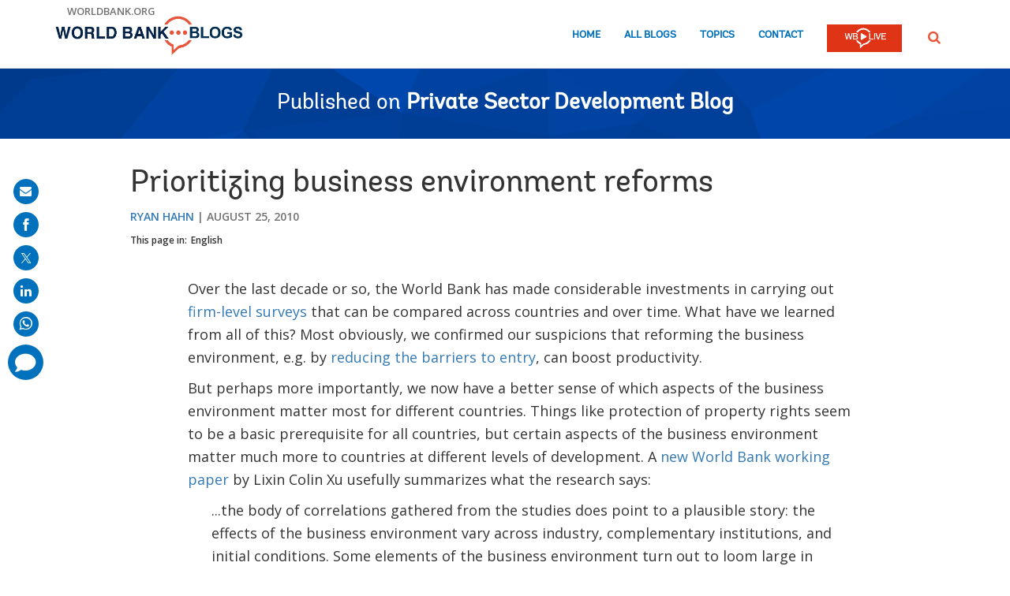

--- FILE ---
content_type: text/html;charset=utf-8
request_url: https://blogs.worldbank.org/en/psd/prioritizing-business-environment-reforms
body_size: 10945
content:

<!DOCTYPE HTML>
<html lang="en">
    <head>

    <meta content="text/html; charset=UTF-8" http-equiv="content-type"/>
    
    
    
    <script defer="defer" type="text/javascript" src="https://rum.hlx.page/.rum/@adobe/helix-rum-js@%5E2/dist/micro.js" data-routing="env=stage,tier=publish,ams=World Bank"></script>
<link href="/content/dam/wbr-redesign/logos/wbg-favicon.png" rel="shortcut icon" type="image/png"/>
    

    
    <title>Prioritizing business environment reforms</title>
    <meta name="keywords" content="Infrastructure &amp; Public-Private Partnerships,Private Sector Development Blog"/>

    <meta content="Over the last decade or so, the World Bank has made considerable investments in carrying out firm-level surveys that can be compared across countries and over time. What have we learned from all of this? Most obviously, we confirmed our suspicions that reforming the business environment, e.g. by reducing the ..." name="description"/>
    <meta content="blog-details-page" name="template"/>
    <meta content="/content/worldbankgroup/blogs/en/blogs/psd/prioritizing-business-environment-reforms" name="pagepath"/>
    <meta content="width=device-width, initial-scale=1" name="viewport"/>
    

    

    
        <link crossorigin="" href="https://fonts.googleapis.com" rel="preconnect"/>
<link crossorigin="" href="https://fonts.gstatic.com" rel="preconnect"/>
<link crossorigin="" href="https://assets.adobedtm.com" rel="preconnect"/>
<link crossorigin="" href="https://s7d1.scene7.com" rel="preconnect"/>

    

    
        <link as="image" href="https://s7d1.scene7.com/is/image/wbcollab/logo-en?qlt=90&fmt=webp&resMode=sharp2" imagesizes="100vw" rel="preload"/>

    

    <link href="https://fonts.googleapis.com/css2?family=Open+Sans:ital,wght@0,300;0,400;0,500;0,600;0,700;0,800;1,300;1,400;1,500;1,600;1,700;1,800&display=swap" rel="stylesheet"/>
    
    
    
    <link href="https://blogs.worldbank.org/en/psd/prioritizing-business-environment-reforms" rel="shortlink"/>
    <link href="https://blogs.worldbank.org/en/psd/prioritizing-business-environment-reforms" rel="canonical"/>
    
    

    <meta content="World Bank Blogs" property="og:site_name"/>
    <meta content="Article" property="og:type"/>
    <meta content="https://blogs.worldbank.org/en/psd/prioritizing-business-environment-reforms" property="og:url"/>
    <meta content="Prioritizing business environment reforms" property="og:title"/>
    <meta content="Over the last decade or so, the World Bank has made considerable investments in carrying out firm-level surveys that can be compared across countries and over time. What have we learned from all of this? Most obviously, we confirmed our suspicions that reforming the business environment, e.g. by reducing the ..." property="og:description"/>
    <meta content="/content/dam/sites/blogs/img/detail/mgr/blog-default.png" property="og:image"/>

    <meta content="summary_large_image" name="twitter:card"/>
    <meta content="@worldbank" name="twitter:site"/>
    <meta content="27860681" name="twitter:site:id"/>
    <meta content="@worldbank" name="twitter:creator"/>
    <meta content="27860681" name="twitter:creator:id"/>
    <meta content="https://blogs.worldbank.org/en/psd/prioritizing-business-environment-reforms" name="twitter:url"/>
    <meta content="Prioritizing business environment reforms" name="twitter:title"/>
    <meta content="Over the last decade or so, the World Bank has made considerable investments in carrying out firm-level surveys that can be compared across countries and over time. What have we learned from all of this? Most obviously, we confirmed our suspicions that reforming the business environment, e.g. by reducing the ..." name="twitter:description"/>
    <meta content="/content/dam/sites/blogs/img/detail/mgr/blog-default.png?qlt=90&hei=630&wid=1200&fit=hfit" name="twitter:image"/>
    
    
    <!-- loads Autopilot only on the blog detail template -->

  <script src="//cdn.bc0a.com/autopilot/f00000000162709/autopilot_sdk.js"></script>


    



<script>
    var wbgData = wbgData || {};

    wbgData.page = {
        pageInfo: {
            pageName: "Prioritizing business environment reforms",
            pageCategory: "content",
            pageUid: "14991",
            pageFirstPub: "08-25-2010",
            pageLastMod: "03-16-2024",
            author: "Ryan Hahn",
            topicTag: "Infrastructure & Public-Private Partnerships",
            subtopicTag: "",
            contentType: "blog",
            channel: "EXT BLOG Private Sector Development Blog en EXT",
            webpackage: "web"
        },
        sectionInfo: {
            siteSection: "channel home",
            subsectionP2: "",
            subsectionP3: "",
            subsectionP4: "",
            subsectionP5: "",
        }
    }
    wbgData.site = {
        siteInfo: {
            siteLanguage: "en",
            siteCountry: "",
            siteEnv: "prod",
            siteType: "blogs",
            siteRegion: "",
            userIpaddressType: "10.47.0.126",
        },
        techInfo: {
            cmsType: "AEM",
            bussVPUnit: "",
            bussUnit: "FCI",
            bussUserGroup: "external",
            bussAgency: "ibrd",
        },
    }
    wbgData.misc = {
        blogTitle: "Prioritizing business environment reforms",
        blogComnts: 0,
    }
</script>
<script src="//assets.adobedtm.com/223f6e2cf7c9/3eb6c9b72a93/launch-7bc0cdc67098.min.js" async></script>

    



<script type="application/ld+json">{
    "@context": "https://schema.org",
    "@graph": [
        {
            "@type": "BlogPosting",
            "headline": "Prioritizing business environment reforms",
            "name": "Prioritizing business environment reforms",
            "description": "Over the last decade or so, the World Bank has made considerable investments in carrying out firm-level surveys that can be compared across countries and over time. What have we learned from all of this? Most obviously, we confirmed our suspicions that reforming the business environment, e.g. by reducing the ...",
            "about": [
                "Private Sector Development Blog"
            ],
            "image": {
                "@type": "ImageObject",
                "representativeOfPage": "True",
                "url": ""
            },
            "datePublished": "Wed, 08/25/2010 - 12:00",
            "dateModified": "03-16-2024",
            "author": [
                {
                    "@type": "Person",
                    "name": "Ryan Hahn",
                    "url": "https://blogs.worldbank.org/en/team/r/ryan-hahn"
                }
            ],
            "publisher": {
                "@type": "Organization",
                "@id": "https://www.worldbank.org",
                "name": "World Bank Group",
                "url": "https://www.worldbank.org",
                "logo": {
                    "@type": "ImageObject",
                    "url": "https://s7d1.scene7.com/is/image/wbcollab/logo-en?qlt=90&fmt=webp&resMode=sharp2"
                }
            },
            "mainEntityOfPage": "https://blogs.worldbank.org/en/psd/prioritizing-business-environment-reforms"
        }
    ]
}</script>



    

    
    <link rel="stylesheet" href="/etc.clientlibs/worldbankblogs/clientlibs/clientlib-base.css" type="text/css">



    
    
    

    

    
    <script src="/etc.clientlibs/worldbankblogs/clientlibs/clientlib-dependencies.js"></script>


    
    <link rel="stylesheet" href="/etc.clientlibs/worldbankblogs/clientlibs/clientlib-dependencies.css" type="text/css">
<link rel="stylesheet" href="/etc.clientlibs/worldbankblogs/clientlibs/clientlib-vendor/jquery.css" type="text/css">
<link rel="stylesheet" href="/etc.clientlibs/worldbankblogs/clientlibs/clientlib-vendor/popper.css" type="text/css">
<link rel="stylesheet" href="/etc.clientlibs/worldbankblogs/clientlibs/clientlib-vendor/bootstrap.css" type="text/css">
<link rel="stylesheet" href="/etc.clientlibs/worldbankblogs/clientlibs/clientlib-blogs.css" type="text/css">


    
    
    <script async src="/etc.clientlibs/core/wcm/components/commons/datalayer/v1/clientlibs/core.wcm.components.commons.datalayer.v1.js"></script>



    
    

    
    
    
        
        
        
        
        
    
    
</head>
    <body class="page basicpage" id="page-956b1f82a7" data-cmp-link-accessibility-enabled data-cmp-link-accessibility-text="opens in a new tab" data-cmp-data-layer-enabled>
        <script>
          window.adobeDataLayer = window.adobeDataLayer || [];
          adobeDataLayer.push({
              page: JSON.parse("{\x22page\u002D956b1f82a7\x22:{\x22@type\x22:\x22worldbankblogs\/components\/page\x22,\x22repo:modifyDate\x22:\x222024\u002D03\u002D16T14:03:29Z\x22,\x22dc:title\x22:\x22Prioritizing business environment reforms\x22,\x22dc:description\x22:\x22Over the last decade or so, the World Bank has made considerable investments in carrying out firm\u002Dlevel surveys that can be compared across countries and over time. What have we learned from all of this? Most obviously, we confirmed our suspicions that reforming the business environment, e.g. by reducing the ...\x22,\x22xdm:template\x22:\x22\/conf\/worldbankblogs\/settings\/wcm\/templates\/blog\u002Ddetails\u002Dpage\x22,\x22xdm:language\x22:\x22en\x22,\x22xdm:tags\x22:[\x22Infrastructure \x26 Public\u002DPrivate Partnerships\x22,\x22Private Sector Development Blog\x22],\x22repo:path\x22:\x22\/content\/worldbankgroup\/blogs\/en\/blogs\/psd\/prioritizing\u002Dbusiness\u002Denvironment\u002Dreforms.html\x22}}"),
              event:'cmp:show',
              eventInfo: {
                  path: 'page.page\u002D956b1f82a7'
              }
          });
        </script>
        
        
            




            
<div class="wbg-aem-target" id="wbg-aem-target"></div>
<div class="wbmetadata updatemetadata parbase">

    

</div>
<div class="root container responsivegrid">

    
    
    <div id="container-77670406ff" class="cmp-container ">
        


<div class="aem-Grid aem-Grid--12 aem-Grid--default--12 ">
    
    <header class="experiencefragment aem-GridColumn aem-GridColumn--default--12">
<div id="experiencefragment-01ef565fa4" class="cmp-experiencefragment cmp-experiencefragment--header">


    
    
    <div id="container-c13048163f" class="cmp-container ">
        


<div class="aem-Grid aem-Grid--12 aem-Grid--default--12 ">
    
    <div class="header aem-GridColumn aem-GridColumn--default--12">
    
    

    <a tabindex="0" class="visually-hidden focusable" href="#main">Skip to Main Navigation</a>
    <div class="lp__header_full_row_wrapper">
        <div class="touchui-container">

            <!-- white header bar starts -->
            <div class="lp__white_header_bar">
                <a href="http://www.worldbank.org" target="_self" class="toplink">worldbank.org</a>
            </div>
            <!-- white header bar ends -->

            <div class="lp__header_navbar_top_wrapper">
                <!-- header log starts -->
                <div class="lp__header_logo">
                    <a href="/en/home" class="lp__navbar_brand" target="_self">
                        <img title="World Bank Blogs Logo" alt="World Bank Blogs Logo" src="https://s7d1.scene7.com/is/image/wbcollab/logo-en?qlt=90&fmt=webp&resMode=sharp2"/>
                    </a>
                </div>
            </div>

            <div class="lp__navbar_toggler_button_wrapper">
                <button class="lp__navbar__toggler" type="button" data-toggle="collapse" data-target="#navbarSupportedContent" aria-controls="navbarSupportedContent" aria-expanded="false" aria-label="Toggle navigation">
                    <span class="sr-only">Page navigation</span>
                    <!-- <span class="lp_navbar_toggler_icon"></span> -->
                </button>
            </div>

            <nav class="navbar">
                <div class="lp__navbar_collapse collapse" id="navbarSupportedContent">
                    <ul class="lp__navbar_nav">
                        <li class="lp__nav_item">
                            <a class="lp__nav_link" aria-current="page" href="/en/home" target="_self">Home</a>
                        </li>
<li class="lp__nav_item">
                            <a class="lp__nav_link" aria-current="page" href="/en/blogs" target="_self">All Blogs</a>
                        </li>
<li class="lp__nav_item">
                            <a class="lp__nav_link" aria-current="page" href="/en/topics" target="_self">Topics</a>
                        </li>

                        <li class="lp__nav_item">
                            <a class="lp__nav_link" href="mailto:voicesen@worldbank.org">Contact</a>
                        </li>
                        <li class="lp__nav_item lp__img_item">
                            <a class="lp__nav_link" href="https://live.worldbank.org/en/home?intcid=wbw_nav_WBL_en_ext" target="_self">
                                <span class="sr-only">WB Live Logo</span>
                                <img src="/content/dam/sites/blogs/logos/wblive-logo-ENG-short_white2.png" alt="WB Live Logo" title="WB Live Logo" width="95" height="35" aria-hidden="true"/>
                            </a>
                        </li>
                    </ul>

                    <div class="lp__search_dropdown dropdown sm-hidden">
                        <a class="lp__search_dropdown_btn dropdown-toggle" href="#" role="button" id="searchPopup" data-toggle="dropdown" aria-expanded="false">
                            <span class="sr-only">SEARCH</span>
                            <img src="/content/dam/sites/blogs/logos/search-orange.svg" alt="SEARCH"/>
                        </a>

                        <div class="lp__search_popup_wrapper touchui-container dropdown-menu" aria-labelledby="searchPopup">
                            <form action="javascript:void(0);" class="lp__search_form" role="search">
                                <a class="search-path" href="/en/search" style="display: none">SEARCH</a>
                                <label for="header-search-input" class="sr-only">SEARCH</label>
                                <input class="lp__search_input" type="search" id="header-search-input"/>
                                <button class="lp__search_btn" type="button" aria-label="search">
                                    <span class="lp__search_icon"></span>
                                </button>
                            </form>
                        </div>
                    </div>

                    <div class="search-popup-wrapper sm-visible">
                        <form action="javascript:void(0);" class="search-wrapper" role="search">
                            <label for="header_search_input_small_device" class="sr-only">SEARCH</label>
                            <div class="lp__search_input_wrapper">
                                <a class="search-path" href="/en/search" style="display: none">SEARCH</a>
                                <input class="lp__form_control search-input" type="search" id="header_search_input_small_device"/>
                                <button class="search-btn" type="button">
                                    <span class="sr-only">SEARCH</span>
                                    <span class="search-icon"></span>
                                </button>
                            </div>
                        </form>
                    </div>
                </div>
            </nav>
        </div>
    </div>

</div>

    
</div>

    </div>

    
</div>

    
</header>
<main class="container responsivegrid aem-GridColumn aem-GridColumn--default--12">

    
    
    <div id="main" class="cmp-container ">
        


<div class="aem-Grid aem-Grid--12 aem-Grid--default--12 ">
    
    <div class="container responsivegrid aem-GridColumn aem-GridColumn--default--12">

    
    
    <div id="container-a28a193b37" class="cmp-container lp__page_title_banner_v2 lp__blueBg_wrapper lp__crystal_bg_wrapper lp__page_title_banner_wrapper">
        


<div class="aem-Grid aem-Grid--12 aem-Grid--default--12 ">
    
    <div class="teaser lp__page_title_banner lp__page_title_banner_v1 aem-GridColumn aem-GridColumn--default--12">





	<div class="cmp-teaser">
      
        <div class="cmp-teaser__content">
            
    
    
        <div class="cmp-page__title">
            <span>Published on</span>
            <a class="cmp-teaser__title-link" href="/en/psd">Private Sector Development Blog</a>
        </div>
    
    

            
    

            
    

			
   <div class="cmp-teaser__action-container"> 
   <ul> 
		
	</ul>
    </div>

        </div>

         
</div>

    








</div>

    
</div>

    </div>

    
</div>
<div class="blogdetails aem-GridColumn aem-GridColumn--default--12">

    
    


    <div class="blog-type-blog-details">
        
        

        

        
            
                <div class="touchui-container">
                    <div class="aem-Grid">
                        <div class="aem-GridColumn--default--10 aem-GridColumn--offset--default--1 aem-GridColumn--desktop--10 aem-GridColumn--offset--desktop--1 aem-GridColumn--tablet--10 aem-GridColumn--offset--tablet--1 aem-GridColumn--phone--12">
                            <div class="lp__primary_card lp__primary_text_teaser lp__primary_heading_teaser lp__primary_heading_teaser_v2">
                                <div class="blog_teaser">
                                    <div class="blog_teaser__content">
                                        <h1 class="blog_teaser__title">Prioritizing business environment reforms</h1>
                                        <div class="blog_teaser__link_container ">
                                            <ul>
                                                <li>
                                                    <a href="/en/team/r/ryan-hahn">Ryan Hahn</a>
                                                </li>

                                            </ul>
                                            <span>
                                                <time>August 25, 2010</time>
                                            </span>
                                        </div>
                                    </div>
                                </div>
                            </div>
                            <div class="lp__header__language__bar__wrapper lp__language__bar_left">
                                
    
    


    <div class="lp__header__language__bar">
        <span class="language-label" aria-label="lp__language_list_small_device">This page in:</span>
        <ul class="language-list sm-hidden" id="lp__language_list_small_device">
            <li class="language-list-item active">
                <a href="/en/psd/prioritizing-business-environment-reforms" lang="en" class="language-link">English</a>
            </li>

        </ul>
        <!-- for small device language dropdown starts -->
        <div class="dropdown lp__language_dropdown_wrapper sm-visible">
            <button id="lp__language_toggler_btn" class="dropdown-toggle" type="button" data-toggle="dropdown" aria-expanded="false" aria-labelledby="language-list lp__language_toggler_btn">
                
                    English
                

            </button>
            <ul class="dropdown-menu" aria-labelledby="language-list">
                <li class="active">
                    <a class="dropdown-item" href="/en/psd/prioritizing-business-environment-reforms" lang="en">English</a>
                </li>

            </ul>
        </div>
        <!-- for small device language dropdown ends  -->
    </div>

                            </div>
                        </div>
                    </div>
                </div>

                
            
            
        
    </div>
</div>
<div class="container responsivegrid lp__full_row_wrapper aem-GridColumn aem-GridColumn--default--12">

    
    
    <div id="container-245f170b07" class="cmp-container ">
        


<div class="aem-Grid aem-Grid--12 aem-Grid--default--12 ">
    
    <div class="container responsivegrid tui_container_col_10_offset_1 aem-GridColumn aem-GridColumn--default--12">

    
    
    <div id="container-12f9055986" class="cmp-container ">
        


<div class="aem-Grid aem-Grid--12 aem-Grid--default--12 ">
    
    <div class="container responsivegrid aem-GridColumn aem-GridColumn--default--12">

    
    
    <div id="container-3b73daee59" class="cmp-container ">
        


<div class="aem-Grid aem-Grid--12 aem-Grid--default--12 ">
    
    <div class="embed aem-GridColumn aem-GridColumn--default--12">


    

</div>
<div class="text aem-GridColumn aem-GridColumn--default--12">
<div id="text-6665449ac2" class="cmp-text">
      <div class="paragraph paragraph--type--html-area paragraph--view-mode--default">
          
            <div class="field field--name-field-html-area field--type-text-long field--label-hidden field--item"><p>Over the last decade or so, the World Bank has made considerable investments in carrying out <a href="http://www.enterprisesurveys.org/" target="_blank">firm-level surveys</a> that can be compared across countries and over time. What have we learned from all of this? Most obviously, we confirmed our suspicions that reforming the business environment, e.g. by <a href="http://rru.worldbank.org/documents/publicpolicyjournal/323-Business-entry-reforms.pdf" target="_self">reducing the barriers to entry</a>, can boost productivity.</p>
<p>But perhaps more importantly, we now have a better sense of which aspects of the business environment matter most for different countries. Things like protection of property rights seem to be a basic prerequisite for all countries, but certain aspects of the business environment matter much more to countries at different levels of development. A <a href="http://econ.worldbank.org/external/default/main?pagePK=64165259&amp;piPK=64165421&amp;theSitePK=469372&amp;menuPK=64166093&amp;entityID=000158349_20100824110330&amp;cid=DEC_PolicyResearchEN_D_INT" target="_self">new World Bank working paper</a> by Lixin Colin Xu usefully summarizes what the research says:</p>
<p style="padding-left: 30px;">...the body of correlations gathered from the studies does point to a plausible story: the effects of the business environment vary across industry, complementary institutions, and initial conditions. Some elements of the business environment turn out to loom large in most economies, such as a basic protection of property rights against government expropriation, labor flexibility, and low entry and exit barriers, which are found invariably to be important in explaining economic performance in various economic contexts. Other elements, such as infrastructure and contracting institutions, hinge critically on initial conditions. Infrastructure, for instance, is found to matter much more in countries with a low initial stock of infrastructure, while the quality of courts and access to finance are more important in richer countries. Country-specific development bottlenecks may also be important for understanding why some countries are under-developed.</p>
<p>Unfortunately, as Xu points out, many of the studies he summarizes still have not fully excluded various endogeneity issues. But as countries continue to reform their business environments, this will provide the kind of panel data that can give us a bit more confidence about the "plausible story" that Xu tells above.</p>
</div>
      
      </div>

</div>

    

</div>
<div class="listnavigation tui__link_list aem-GridColumn aem-GridColumn--default--12">

    
    


    
</div>
<div class="separator lp__separator_spacing aem-GridColumn aem-GridColumn--default--12">
<div id="separator-aee8588c40" class="cmp-separator">
    <hr class="cmp-separator__horizontal-rule"/>
</div></div>
<div class="listnavigation tui__link_list_hr aem-GridColumn aem-GridColumn--default--12">

    
    


    
        <div>
            
            <div class="list">
                <ul class="cmp-list">
                    <li class="cmp-list__item">
                        <a class="cmp-list__item-link" href="/en/search?topics=Infrastructure ^ Public-Private Partnerships" target="_self">Infrastructure &amp; Public-Private Partnerships</a>
                    </li>

                </ul>
            </div>
        </div>
    
</div>

    
</div>

    </div>

    
</div>

    
</div>

    </div>

    
</div>

    
</div>

    </div>

    
</div>
<div class="newsletter aem-GridColumn aem-GridColumn--default--12">
    

     

    <div class="newsletter_container">
        
            
    <div class="lp__full_row_wrapper lp__dark_gray_wrapper lp__full_row_padding">
        
        <div class="touchui-container primary_newsletter tui_secondary_newsletter">
            <div class="aem-Grid tui__flex_box">
                

                
                    <div class="aem-GridColumn--default--5 aem-GridColumn--desktop--6 aem-GridColumn--tablet--12 aem-GridColumn--phone--12">
                        
    <div class="title lp__title_newsletter">
        <div class="cmp-title">
            <h2 class="cmp-title__text">Get updates from Private Sector Development Blog</h2>
        </div>
    </div>


                        
    

                    </div>

                    <div class="aem-GridColumn--default--7 aem-GridColumn--desktop--6 aem-GridColumn--tablet--12 aem-GridColumn--phone--12">
                        
    <form id="wb-subscribe-form" action="javascript:void(0);" class="lp__newsletter_form_row wb-subscribe-form">
        <fieldset>
            <div class="loader" style="display: none;">
                <img src="/content/dam/wbr/logo/ajax.gif" alt="loader image"/>
            </div>
            <span class="channel-name" style="display: none;">psd</span>
            <span class="channel-language" style="display: none;">en</span>
            <span class="service-names" style="display: none;">{"en":"prod-blogs-psd-en-aem-cc32011da4da85406ced7fdc4b27bdd3"}</span>
            <span class="site-logo" style="display: none;">https://blogs.worldbank.org/content/dam/sites/blogs/logos/logo-en.png</span>
            <span class="site-logo-link" style="display: none;">https://blogs.worldbank.org/en/home</span>
            <span class="world-bank-blogs-label" style="display: none;">World Bank Blogs</span>
            <span class="channel-title" style="display: none;">Private Sector Development Blog</span>
            <span class="channel-title-en" style="display: none;">Private Sector Development Blog (English)</span>

            <span class="hi-label" style="display: none;">Hi</span>
            <span class="subject-label" style="display: none;">Thank you for subscribing!</span>
            <span class="mail-content1-label" style="display: none;">&lt;p&gt;Thank you for choosing to be part of the [channelTitle] community!&lt;/p&gt;&lt;p&gt;Your subscription is now active. The latest blog posts and blog-related announcements will be delivered directly to your email inbox. You may unsubscribe at any time.&lt;/p&gt;</span>
            <span class="mail-footer-label" style="display: none;">&lt;div&gt;&lt;b&gt;Best regards,&lt;/b&gt;&lt;/div&gt;&lt;div&gt;The World Bank Blogs team&lt;/div&gt;</span>
            <span class="also-subscribed-to-label" style="display: none;">&lt;b&gt;Also subscribed to:&lt;/b&gt;</span>
            <div class="lp__form_control lp__newsletter_email">
                <label for="newsletterEmail" class="sr-only">E-mail:</label>
                <input id="newsletterEmail" type="email" name="email" aria-required="true" title="Enter your email to receive email notifications when new content is posted" placeholder="Enter your email to receive email notifications"/>
                <div class="tui__error_wrapper newsletter_email_error_message" style="display: none;">
                    <span class="tui__error_text" aria-describedby="newsletterEmail" aria-invalid="true">Please enter a valid email address.</span>
                </div>
            </div>

            <div class="lp__newsletter_checkbox_wrapper">
                <div class="lp__form_control lp__group_label">
                    <span role="checkboxgroup" id="checkboxgroup">Language:</span>
                </div>
                <div class="lp__form_control">
                    <input id="en_checkbox" class="language_checkbox" type="checkbox" name="checkbox" value="en" aria-labelledby="checkboxgroup" checked="checked"/>
                    <label class="checkboxLabel " for="en_checkbox">English</label>
                </div>

                <div class="tui__error_wrapper newsletter_languages_error_message" style="display: none;">
                    <span class="tui__error_text" aria-describedby="checkboxgroup" aria-invalid="true">Language: field is required.</span>
                </div>
            </div>
            <div class="lp__form_control lp__agree_wrapper">
                <input id="newsletterCheckbox" class="terms_and_conditions_chcekbox" type="checkbox" name="checkbox" value="1" aria-required="true"/>
                <label class="checkboxLabel" for="newsletterCheckbox">I consent to my personal data being processed according to the <a href="https://www.worldbank.org/en/about/legal/privacy-notice">WBG Privacy Notice.</a></label>
            </div>
            <div class="tui__error_wrapper newsletter_terms_and_conditions_error_message" style="display: none;">
                <span class="tui__error_text" aria-describedby="newsletterCheckbox" aria-invalid="true">Please agree with the terms of the privacy notice.</span>
            </div>

            <div class="lp__form_control lp__primary_btn">
                <button class="newsletter-button" type="button" name="Subscribe" value="Subscribe">Subscribe</button>
            </div>
        </fieldset>
    </form>


                        
    <div class="alert tui__alert_box tui__alert_success hide" role="alert">
        <span class="alert_text"><p>Thank you for choosing to be part of the <b>Private Sector Development Blog</b> community!</p><p>Your subscription is now active. The latest blog posts and blog-related announcements will be delivered directly to your email inbox. You may unsubscribe at any time.</p></span>
        <button type="button" class="close tui__alert_close_btn" data-hide="alert" aria-label="Close">
            <span class="lp lp-times"></span>
            <span class="sr-only">Close</span>
        </button>
    </div>

    <div class="alert tui__alert_box tui__alert_already_subscribed hide" role="alert">
        <span class="alert_text">The e-mail address: <strong>[email]</strong> is already subscribed for newsletters.</span>
        <button type="button" class="close tui__alert_close_btn" data-hide="alert" aria-label="Close">
            <span class="lp lp-times"></span>
            <span class="sr-only">Close</span>
        </button>
    </div>

    <div class="alert tui__alert_box tui__alert_error hide" role="alert">
        <span class="alert_text">Unable to process the request.</span>
        <button type="button" class="close tui__alert_close_btn" data-hide="alert" aria-label="Close">
            <span class="lp lp-times"></span>
            <span class="sr-only">Close</span>
        </button>
    </div>

                    </div>
                
            </div>
        </div>
    </div>

        

        
    </div>

    
    
<script src="/etc.clientlibs/worldbankblogs/components/newsletter/clientlibs.js"></script>



</div>
<div class="container responsivegrid lp__full_row_wrapper lp__light_gray_wrapper aem-GridColumn aem-GridColumn--default--12">

    
    
    <div id="container-1250c6a2e0" class="cmp-container ">
        


<div class="aem-Grid aem-Grid--12 aem-Grid--default--12 ">
    
    <div class="container responsivegrid tui_container_col_10_offset_1 aem-GridColumn aem-GridColumn--default--12">

    
    
    <div id="container-0b36069f18" class="cmp-container ">
        


<div class="aem-Grid aem-Grid--12 aem-Grid--default--12 ">
    
    <div class="authors aem-GridColumn aem-GridColumn--default--12">
    
    


    
        <div class="title lp__title_author">
            <div class="cmp-title">
                <h2 class="cmp-title__text">Authors</h2>
            </div>
        </div>

        
            <div class="list-view ">
                <div class="teaser lp__author_teaser">
                    
                    <div class="cmp-teaser">
                        <div class="cmp-teaser__image">
                            <div class="cmp-image">
                                <a aria-hidden="true" tabindex="-1" href="/en/team/r/ryan-hahn">
                                    <img src="https://s7d1.scene7.com/is/image/wbcollab/picture-316-1550771032?qlt=90&fmt=webp&resMode=sharp2" srcset="https://s7d1.scene7.com/is/image/wbcollab/picture-316-1550771032:165x165?qlt=90&amp;fmt=webp&amp;resMode=sharp2 1200w,https://s7d1.scene7.com/is/image/wbcollab/picture-316-1550771032:134x134?qlt=90&amp;fmt=webp&amp;resMode=sharp2 992w,https://s7d1.scene7.com/is/image/wbcollab/picture-316-1550771032:175x175?qlt=90&amp;fmt=webp&amp;resMode=sharp2 768w,https://s7d1.scene7.com/is/image/wbcollab/picture-316-1550771032:100x100?qlt=90&amp;fmt=webp&amp;resMode=sharp2 320w" data-dam-path="/content/dam/sites/blogs/img/team/mgr/picture-316-1550771032.jpg" class="cmp-image__image" loading="lazy" alt="Ryan Hahn&#39;s picture" title="Ryan Hahn&#39;s picture" width="175" height="175"/>
                                </a>
                                <div class="lp__author_social_link">
                                    <ul>
                                        <li>
                                            
                                        </li>

                                    </ul>
                                </div>
                            </div>
                        </div>
                        <div class="cmp-teaser__content">
                            
                            <h3 class="cmp-teaser__title">
                                <a href="/en/team/r/ryan-hahn">Ryan Hahn</a>
                            </h3>
                            <div class="cmp-teaser__description">
                                <p>Operations Officer</p>
                            </div>
                            <div class="cmp-teaser__action-container">
                                <a class="cmp-teaser__action-link" href="/en/team/r/ryan-hahn">More Blogs By Ryan</a>
                            </div>
                        </div>
                    </div>
                </div>

            </div>
        

        
    


  <div class="be-ix-link-block"><!--Link Block Targeting Div --></div>
</div>
<div class="brightedge aem-GridColumn aem-GridColumn--default--12">


    <link rel="stylesheet" href="/etc.clientlibs/worldbankblogs/components/brightedge/clientlibs.css" type="text/css">
<script src="/etc.clientlibs/worldbankblogs/components/brightedge/clientlibs.js"></script>





<span class="brightedge-configs" style="display: none;">
    <span class="label"></span>
</span>

<div class="brightedge-section">
    <h2> </h2>
    <ul id="brightedge-links" class="brightedge-list">
    </ul>
  </div>




</div>

    
</div>

    </div>

    
</div>

    
</div>

    </div>

    
</div>
<div class="container responsivegrid lp__full_row_wrapper lp__light_gray_wrapper aem-GridColumn aem-GridColumn--default--12">

    
    
    <div id="container-6d755c3444" class="cmp-container ">
        


<div class="aem-Grid aem-Grid--12 aem-Grid--default--12 ">
    
    <div class="container responsivegrid tui_container_col_10_offset_1 aem-GridColumn aem-GridColumn--default--12">

    
    
    <div id="container-d6c421c4b2" class="cmp-container ">
        


<div class="aem-Grid aem-Grid--12 aem-Grid--default--12 ">
    
    <div class="comments aem-GridColumn aem-GridColumn--default--12">
    



    
    <div id="comments" class="comments_wrapper">
        <div class="title">
            <div class="cmp-title">
                <h2 class="cmp-title__text">Join the Conversation</h2>
            </div>
        </div>
        <span class="comments-configs" style="display: none;">
            <span class="site-type">blogs</span>
            <span class="guid">fa9917d6c82b4d457d739870dcf31945</span>
            <span class="post-comment">https://webapi.worldbank.org/comments/api/comment/post</span>
            <span class="get-comments">https://webapi.worldbank.org/comments/api/comment</span>
            <span class="get-comments-count">https://webapi.worldbank.org/comments/api/comment/count</span>
            
            
            
            <span class="subscription-key">5e099dfc192f44329e4643cfcb86579f</span>
            <span class="language">en</span>
            <span class="channel">psd</span>
            <span class="channelGuid">cc32011da4da85406ced7fdc4b27bdd3</span>
            <span class="read-more">Read more</span>
            <span class="read-less">Read less</span>
            <span class="previous-label">Previous</span>
            <span class="next-label">Next</span>
            
            
            
        </span>
        <template id="comment-section">
            <div class="lp__conversation_wrapper">
                <div class="lp__conversation">
                    <div class="lp__conversation_content">
                        <div class="lp__conversation_title">
                            <div class="lp__conversation_title_text">
                                <span class="tui_author_title_text"></span>
                                
                                
                                
                            </div>

                            <div class="lp__conversation_title_time">
                                <time class="lp__conversation_title_time_label"></time>
                            </div>
                        </div>
                        <div class="lp__commnet_box">
                            <div class="lp__conversation_body_editable hide" contenteditable="true"></div>
                            <p class="lp__conversation_body"></p>
                            <span class="lp__conversation_body_show_more_buttons"></span>
                            <ul>
                                <li>
                                    <a class="lp__reply" href="javascript:void(0)">Reply</a>
                                </li>
                                
                                
                            </ul>
                            <div class="nested-comments-wrapper"></div>
                        </div>
                    </div>
                </div>
            </div>
        </template>
        <form data-form="prioritizing-business-environment-reforms::blogcomment" action="javascript:void(0);" class="lp__conversation_form" autocomplete="off">
            
            <div class="lp__form_control lp__from_control_50">
                <label for="userName" class="sr-only">Your name</label>
                <input id="userName" type="text" name="userName" aria-required="true" title="Your name" placeholder="Your name" size="30" maxlength="60"/>
            </div>
            <div class="tui__error_wrapper name_error_message" style="display: none;">
                <span class="tui__error_text" aria-describedby="userName" aria-invalid="true">Your name : field is required.</span>
            </div>

            <div class="lp__form_control lp__from_control_50 lp__form_control_v2">
                <label for="userEmail" class="sr-only">Your Email</label>
                <input id="userEmail" type="email" name="userEmail" aria-required="true" title="" placeholder="Your Email" aria-describedby="hiddenMessageEmail"/>
                <span id="hiddenMessageEmail">The content of this field is kept private and will not be shown publicly</span>
            </div>
            <div class="tui__error_wrapper email_error_message" style="display: none;">
                <span class="tui__error_text" aria-describedby="userName" aria-invalid="true">Your Email : field is required.</span>
            </div>
            <div class="tui__error_wrapper invalid_email_message" style="display: none;">
                <span class="tui__error_text" aria-describedby="userName" aria-invalid="true">Your Email : is invalid.</span>
            </div>

            <div class="lp__form_control lp__form_control_textarea">
                <label for="userResponseTextarea" class="sr-only">Write a response</label>
                <textarea id="userResponseTextarea" class="response_textarea" data-customlink="ca" rows="5" cols="60" placeholder="Write a response..." maxlength="1000"></textarea>
                <div class="textareaCharCount" aria-labelledby="userResponseTextarea" aria-live="polite" aria-atomic="true">
                    Remaining characters: <strong class="response_count">1000</strong>
                </div>
            </div>
            <div class="tui__error_wrapper response_error_message" style="display: none;">
                <span class="tui__error_text" aria-describedby="userName" aria-invalid="true">Write a response : field is required.</span>
            </div>
            <div class="tui__error_wrapper invalid_comment" style="display: none;">
                <span class="tui__error_text" aria-describedby="userName" aria-invalid="true">Invalid text: HTML is not allowed in the comment.</span>
            </div>

            <div class="lp__form_control lp__agree_wrapper">
                <input id="conversationCheckbox" class="terms_and_conditions_chcekbox" type="checkbox" name="checkbox" value="1" aria-required="true"/>
                <label class="checkboxLabel" for="conversationCheckbox">I have read the <a href="https://www.worldbank.org/en/about/legal/privacy-notice" target="_blank">Privacy Notice</a>  and consent to my personal data being processed, to the extent necessary, to submit my comment for moderation. I also consent to having my name published.</label>
            </div>
            <div class="tui__error_wrapper terms_and_conditions_error_message" style="display: none;">
                <span class="tui__error_text" aria-describedby="userName" aria-invalid="true">Please agree with the terms of the privacy notice.</span>
            </div>

            <div class="lp__form_control lp__primary_btn lp__primary_btn_v2">
                <button class="comments_save_button" type="button" name="Save" value="Save" data-customlink="bc:body content">Save</button>
                <button class="comments_close_button hide" type="button" name="Close" value="Close">Close</button>
                <div class="g-recaptcha comments-recaptcha" data-size="invisible"></div>
            </div>

            <div class="alert tui__alert_box tui__alert_success hide" role="alert">
                <span class="alert_text">Your comment has been queued for review by site administrators and will be published after approval.</span>
                <button type="button" class="close tui__alert_close_btn" data-hide="alert" aria-label="Close">
                    <span class="lp lp-times"></span>
                    <span class="sr-only">Close</span>
                </button>
            </div>

            <div class="alert tui__alert_box tui__alert_error hide" role="alert">
                <span class="alert_text">Unable to process the request.</span>
                <button type="button" class="close tui__alert_close_btn" data-hide="alert" aria-label="Close">
                    <span class="lp lp-times"></span>
                    <span class="sr-only">Close</span>
                </button>
            </div>
        </form>

        <div id="comment" class="single_comment_container"></div>

        <div class="comments_container"></div>

        <nav class="lp__pagination tui__pagination hide" aria-label="Pagination" id="tui__pagination">
            <ul id="pagination" class="pagination"></ul>
        </nav>

        <div class="loader" style="display: none;">
            <img src="/content/dam/wbr/logo/ajax.gif" alt="loader image"/>
        </div>
    </div>

    
    
        <script defer src="/etc.clientlibs/worldbankblogs/components/comments/clientlibs/clientlibs-commons.js"></script>
<script defer src="/etc.clientlibs/worldbankblogs/components/comments/clientlibs/clientlibs-publish.js"></script>

    


</div>

    
</div>

    </div>

    
</div>

    
</div>

    </div>

    
</div>
<div class="pagetools aem-GridColumn aem-GridColumn--default--12"><div class="wblive_shareBtn" id="wblive_shareBtn">
    <div aria-label="Share  on social media list">
        <ul class="pull-left fixed-meida-share">
            <li class="btn tool-btn" title="Email">
                <a tabindex="0" href="#" id="wbgmailto" data-customlink="em:left icons" data-text="Email" aria-label="share on mail">
                    <span class="lp lp-solid-envelope"></span>
                    <span class="sr-only">Share on mail</span>
                </a>
            </li>
            <li class="btn btn-facebook social-btn" title="Facebook" id="wbrfb">
                <a href="#" id="wbgfb" data-customlink="sw:left icons" data-text="Facebook" tabindex="0" aria-label="share on facebook">
                    <span class="lp lp-fb"></span>
                </a>
            </li>
            <li class="btn btn-twitter social-btn" title="Tweet" id="wbrtwt">
                <a href="#" id="wbgtwt" data-customlink="sw:left icons" data-text="Twitter" tabindex="0" aria-label="share on post">
                    <span class="lp lp-twit"></span>
                </a>
            </li>
            <li class="btn btn-linkedin social-btn" title="linkedln" id="wbrld">
                <a href="#" id="wbgld" data-customlink="sw:left icons" data-text="Linkedin" tabindex="0" aria-label="share on linkedln">
                    <span class="lp lp-linkln"></span>
                </a>
            </li>
            <li class="btn btn-linkedin social-btn" title="whatsup" id="wbgwhatsup">
                <a href="javascript:void(0)" id="wbgWhatsApp" tabindex="0" aria-label="share on whatsup">
                    <span class="lp lp-whatsup-solid"></span>
                </a>
            </li>
            <li class="btn btn-linkedin social-btn" title="comment" id="wbComment">
                <a href="#comments" id="wbCommentLink" data-customlink="sw:left icons" data-text="Comment" tabindex="0" aria-label="share comment">
                    <span class="lp lp-comment"></span>
                    <span class="tui_icon_numbers">
                        <span class="comments-count"></span>
                        <span class="sr-only">comments added</span>
                    </span>
                </a>
            </li>
        </ul>
    </div>
</div></div>

    
</div>

    </div>

    
</main>
<footer class="experiencefragment aem-GridColumn aem-GridColumn--default--12">
<div id="experiencefragment-2f8ad88427" class="cmp-experiencefragment cmp-experiencefragment--footer">


    
    
    <div id="container-9ca6326b0e" class="cmp-container ">
        


<div class="aem-Grid aem-Grid--12 aem-Grid--default--12 ">
    
    <div class="footer aem-GridColumn aem-GridColumn--default--12">
    
    


    
        <div class="full-row-footer-components">
            <div class="touchui-container">
                <div class="aem-Grid lp__footer_top">
                    <div class="lp__list__wrapper aem-GridColumn--default--7 aem-GridColumn--desktop--7 aem-GridColumn--tablet--7 aem-GridColumn--phone--12">
                        <ul>
                            <li class="disclaimer">
                                <a href="http://www.worldbank.org/legalinfo" target="_self">Legal</a>
                            </li>
<li class="disclaimer">
                                <a href="https://www.worldbank.org/en/about/legal/privacy-notice" target="_self">Privacy Notice</a>
                            </li>
<li class="disclaimer">
                                <a href="http://www.worldbank.org/en/access-to-information" target="_self">Access to Information</a>
                            </li>
<li class="disclaimer">
                                <a href="http://www.worldbank.org/jobs" target="_self">Jobs</a>
                            </li>
<li class="disclaimer">
                                <a href="http://www.worldbank.org/en/about/contacts" target="_self">Contact</a>
                            </li>

                        </ul>
                    </div>

                    <div class="lp__footer_fraud aem-GridColumn--default--5 aem-GridColumn--desktop--5 aem-GridColumn--tablet--5 aem-GridColumn--phone--12">
                        <ul>
                            <li>
                                <a href="https://www.worldbank.org/fraudandcorruption" target="_self">File a Complaint</a>
                            </li>

                        </ul>
                    </div>
                </div>
            </div>
        </div>

        <div class="full-row-footer-black-components">
            <div class="touchui-container">
                <div class="aem-Grid lp__footer_bottom">
                    <div class="lp__footer_bottom_left aem-GridColumn--default--7 aem-GridColumn--desktop--7 aem-GridColumn--tablet--7 aem-GridColumn--phone--12">
                        <ul>
                            <li>
                                <a href="http://www.worldbank.org/" target="_self">
                                    <img src="/content/dam/sites/blogs/logos/logo-wbg-footer-en.svg" title="The World Bank Working for a World Free of Poverty" alt="The World Bank Working for a World Free of Poverty" loading="lazy"/></a>
                            </li>

                            <li>
                                <a class="lp__wbgpartnership" href="http://www.worldbank.org/en/who-we-are/ibrd" target="_self" title="IBRD">IBRD</a>
                            </li>
<li>
                                <a class="lp__wbgpartnership" href="http://www.worldbank.org/ida" target="_self" title="IDA">IDA</a>
                            </li>
<li>
                                <a class="lp__wbgpartnership" href="http://www.ifc.org/" target="_self" title="IFC">IFC</a>
                            </li>
<li>
                                <a class="lp__wbgpartnership" href="http://www.miga.org/" target="_self" title="MIGA">MIGA</a>
                            </li>
<li>
                                <a class="lp__wbgpartnership" href="http://www.worldbank.org/en/about/contacts" target="_self" title="Contact">Contact</a>
                            </li>

                        </ul>
                    </div>

                    <div class="lp__copyright aem-GridColumn--default--5 aem-GridColumn--desktop--5 aem-GridColumn--tablet--5 aem-GridColumn--phone--12">
                        <div class="footer-year">
                            © 2026 The World Bank Group, All Rights Reserved.
                        </div>
                    </div>
                </div>
            </div>
        </div>
    
</div>

    
</div>

    </div>

    
</div>

    
</footer>

    
</div>

    </div>

    
</div>

<script type="text/javascript">
    var appInsights = window.appInsights || function (a) {
        function b(a) {
            c[a] = function () {
                var b = arguments;
                c.queue.push(function () {
                    c[a].apply(c, b)
                })
            }
        }

        var c = {config: a}, d = document, e = window;
        setTimeout(function () {
            var b = d.createElement("script");
            b.src = a.url || "https://az416426.vo.msecnd.net/scripts/a/ai.0.js", d.getElementsByTagName("script")[0].parentNode.appendChild(b)
        });
        try {
            c.cookie = d.cookie
        } catch (a) {
        }
        c.queue = [];
        for (var f = ["Event", "Exception", "Metric", "PageView", "Trace", "Dependency"]; f.length;) b("track" + f.pop());
        if (b("setAuthenticatedUserContext"), b("clearAuthenticatedUserContext"), b("startTrackEvent"), b("stopTrackEvent"), b("startTrackPage"), b("stopTrackPage"), b("flush"), !a.disableExceptionTracking) {
            f = "onerror", b("_" + f);
            var g = e[f];
            e[f] = function (a, b, d, e, h) {
                var i = g && g(a, b, d, e, h);
                return !0 !== i && c["_" + f](a, b, d, e, h), i
            }
        }
        return c
    }({
        instrumentationKey: "2ddee9f8-57ef-4c0e-8810-a2f743116654"
    });

    window.appInsights = appInsights, appInsights.queue && 0 === appInsights.queue.length && appInsights.trackPageView();
</script>

<script>
    function onLoadCallback() {
        [].forEach.call(document.querySelectorAll(".g-recaptcha"), function(el){
            grecaptcha.render(el, {
                sitekey: "6LcKE5EUAAAAAEVpFSyPPX_hg_xnUi5QzliscFVF"
            });
        });
    };
</script>
<script src="https://www.google.com/recaptcha/api.js?onload=onLoadCallback&render=explicit" async defer></script>
            
    
    <script src="/etc.clientlibs/worldbankblogs/clientlibs/clientlib-vendor/jquery.js"></script>
<script src="/etc.clientlibs/worldbankblogs/clientlibs/clientlib-vendor/popper.js"></script>
<script src="/etc.clientlibs/worldbankblogs/clientlibs/clientlib-vendor/bootstrap.js"></script>
<script src="/etc.clientlibs/worldbankblogs/clientlibs/clientlib-blogs.js"></script>


    

    
    <script async src="/etc.clientlibs/core/wcm/components/commons/site/clientlibs/container.js"></script>
<script async src="/etc.clientlibs/core/wcm/components/commons/site/clientlibs/utils.js"></script>
<script async src="/etc.clientlibs/core/wcm/components/commons/site/clientlibs/imageDynamicMedia.js"></script>
<script async src="/etc.clientlibs/worldbankblogs/clientlibs/clientlib-base.js"></script>


    
    
    <script src="/etc.clientlibs/worldbankblogs/clientlibs/clientlib-blogs-swiper.js"></script>





    

    

    
    

        
    </body>
</html>


--- FILE ---
content_type: text/html; charset=utf-8
request_url: https://www.google.com/recaptcha/api2/anchor?ar=1&k=6LcKE5EUAAAAAEVpFSyPPX_hg_xnUi5QzliscFVF&co=aHR0cHM6Ly9ibG9ncy53b3JsZGJhbmsub3JnOjQ0Mw..&hl=en&v=PoyoqOPhxBO7pBk68S4YbpHZ&size=invisible&anchor-ms=20000&execute-ms=30000&cb=yho3laephlnc
body_size: 49563
content:
<!DOCTYPE HTML><html dir="ltr" lang="en"><head><meta http-equiv="Content-Type" content="text/html; charset=UTF-8">
<meta http-equiv="X-UA-Compatible" content="IE=edge">
<title>reCAPTCHA</title>
<style type="text/css">
/* cyrillic-ext */
@font-face {
  font-family: 'Roboto';
  font-style: normal;
  font-weight: 400;
  font-stretch: 100%;
  src: url(//fonts.gstatic.com/s/roboto/v48/KFO7CnqEu92Fr1ME7kSn66aGLdTylUAMa3GUBHMdazTgWw.woff2) format('woff2');
  unicode-range: U+0460-052F, U+1C80-1C8A, U+20B4, U+2DE0-2DFF, U+A640-A69F, U+FE2E-FE2F;
}
/* cyrillic */
@font-face {
  font-family: 'Roboto';
  font-style: normal;
  font-weight: 400;
  font-stretch: 100%;
  src: url(//fonts.gstatic.com/s/roboto/v48/KFO7CnqEu92Fr1ME7kSn66aGLdTylUAMa3iUBHMdazTgWw.woff2) format('woff2');
  unicode-range: U+0301, U+0400-045F, U+0490-0491, U+04B0-04B1, U+2116;
}
/* greek-ext */
@font-face {
  font-family: 'Roboto';
  font-style: normal;
  font-weight: 400;
  font-stretch: 100%;
  src: url(//fonts.gstatic.com/s/roboto/v48/KFO7CnqEu92Fr1ME7kSn66aGLdTylUAMa3CUBHMdazTgWw.woff2) format('woff2');
  unicode-range: U+1F00-1FFF;
}
/* greek */
@font-face {
  font-family: 'Roboto';
  font-style: normal;
  font-weight: 400;
  font-stretch: 100%;
  src: url(//fonts.gstatic.com/s/roboto/v48/KFO7CnqEu92Fr1ME7kSn66aGLdTylUAMa3-UBHMdazTgWw.woff2) format('woff2');
  unicode-range: U+0370-0377, U+037A-037F, U+0384-038A, U+038C, U+038E-03A1, U+03A3-03FF;
}
/* math */
@font-face {
  font-family: 'Roboto';
  font-style: normal;
  font-weight: 400;
  font-stretch: 100%;
  src: url(//fonts.gstatic.com/s/roboto/v48/KFO7CnqEu92Fr1ME7kSn66aGLdTylUAMawCUBHMdazTgWw.woff2) format('woff2');
  unicode-range: U+0302-0303, U+0305, U+0307-0308, U+0310, U+0312, U+0315, U+031A, U+0326-0327, U+032C, U+032F-0330, U+0332-0333, U+0338, U+033A, U+0346, U+034D, U+0391-03A1, U+03A3-03A9, U+03B1-03C9, U+03D1, U+03D5-03D6, U+03F0-03F1, U+03F4-03F5, U+2016-2017, U+2034-2038, U+203C, U+2040, U+2043, U+2047, U+2050, U+2057, U+205F, U+2070-2071, U+2074-208E, U+2090-209C, U+20D0-20DC, U+20E1, U+20E5-20EF, U+2100-2112, U+2114-2115, U+2117-2121, U+2123-214F, U+2190, U+2192, U+2194-21AE, U+21B0-21E5, U+21F1-21F2, U+21F4-2211, U+2213-2214, U+2216-22FF, U+2308-230B, U+2310, U+2319, U+231C-2321, U+2336-237A, U+237C, U+2395, U+239B-23B7, U+23D0, U+23DC-23E1, U+2474-2475, U+25AF, U+25B3, U+25B7, U+25BD, U+25C1, U+25CA, U+25CC, U+25FB, U+266D-266F, U+27C0-27FF, U+2900-2AFF, U+2B0E-2B11, U+2B30-2B4C, U+2BFE, U+3030, U+FF5B, U+FF5D, U+1D400-1D7FF, U+1EE00-1EEFF;
}
/* symbols */
@font-face {
  font-family: 'Roboto';
  font-style: normal;
  font-weight: 400;
  font-stretch: 100%;
  src: url(//fonts.gstatic.com/s/roboto/v48/KFO7CnqEu92Fr1ME7kSn66aGLdTylUAMaxKUBHMdazTgWw.woff2) format('woff2');
  unicode-range: U+0001-000C, U+000E-001F, U+007F-009F, U+20DD-20E0, U+20E2-20E4, U+2150-218F, U+2190, U+2192, U+2194-2199, U+21AF, U+21E6-21F0, U+21F3, U+2218-2219, U+2299, U+22C4-22C6, U+2300-243F, U+2440-244A, U+2460-24FF, U+25A0-27BF, U+2800-28FF, U+2921-2922, U+2981, U+29BF, U+29EB, U+2B00-2BFF, U+4DC0-4DFF, U+FFF9-FFFB, U+10140-1018E, U+10190-1019C, U+101A0, U+101D0-101FD, U+102E0-102FB, U+10E60-10E7E, U+1D2C0-1D2D3, U+1D2E0-1D37F, U+1F000-1F0FF, U+1F100-1F1AD, U+1F1E6-1F1FF, U+1F30D-1F30F, U+1F315, U+1F31C, U+1F31E, U+1F320-1F32C, U+1F336, U+1F378, U+1F37D, U+1F382, U+1F393-1F39F, U+1F3A7-1F3A8, U+1F3AC-1F3AF, U+1F3C2, U+1F3C4-1F3C6, U+1F3CA-1F3CE, U+1F3D4-1F3E0, U+1F3ED, U+1F3F1-1F3F3, U+1F3F5-1F3F7, U+1F408, U+1F415, U+1F41F, U+1F426, U+1F43F, U+1F441-1F442, U+1F444, U+1F446-1F449, U+1F44C-1F44E, U+1F453, U+1F46A, U+1F47D, U+1F4A3, U+1F4B0, U+1F4B3, U+1F4B9, U+1F4BB, U+1F4BF, U+1F4C8-1F4CB, U+1F4D6, U+1F4DA, U+1F4DF, U+1F4E3-1F4E6, U+1F4EA-1F4ED, U+1F4F7, U+1F4F9-1F4FB, U+1F4FD-1F4FE, U+1F503, U+1F507-1F50B, U+1F50D, U+1F512-1F513, U+1F53E-1F54A, U+1F54F-1F5FA, U+1F610, U+1F650-1F67F, U+1F687, U+1F68D, U+1F691, U+1F694, U+1F698, U+1F6AD, U+1F6B2, U+1F6B9-1F6BA, U+1F6BC, U+1F6C6-1F6CF, U+1F6D3-1F6D7, U+1F6E0-1F6EA, U+1F6F0-1F6F3, U+1F6F7-1F6FC, U+1F700-1F7FF, U+1F800-1F80B, U+1F810-1F847, U+1F850-1F859, U+1F860-1F887, U+1F890-1F8AD, U+1F8B0-1F8BB, U+1F8C0-1F8C1, U+1F900-1F90B, U+1F93B, U+1F946, U+1F984, U+1F996, U+1F9E9, U+1FA00-1FA6F, U+1FA70-1FA7C, U+1FA80-1FA89, U+1FA8F-1FAC6, U+1FACE-1FADC, U+1FADF-1FAE9, U+1FAF0-1FAF8, U+1FB00-1FBFF;
}
/* vietnamese */
@font-face {
  font-family: 'Roboto';
  font-style: normal;
  font-weight: 400;
  font-stretch: 100%;
  src: url(//fonts.gstatic.com/s/roboto/v48/KFO7CnqEu92Fr1ME7kSn66aGLdTylUAMa3OUBHMdazTgWw.woff2) format('woff2');
  unicode-range: U+0102-0103, U+0110-0111, U+0128-0129, U+0168-0169, U+01A0-01A1, U+01AF-01B0, U+0300-0301, U+0303-0304, U+0308-0309, U+0323, U+0329, U+1EA0-1EF9, U+20AB;
}
/* latin-ext */
@font-face {
  font-family: 'Roboto';
  font-style: normal;
  font-weight: 400;
  font-stretch: 100%;
  src: url(//fonts.gstatic.com/s/roboto/v48/KFO7CnqEu92Fr1ME7kSn66aGLdTylUAMa3KUBHMdazTgWw.woff2) format('woff2');
  unicode-range: U+0100-02BA, U+02BD-02C5, U+02C7-02CC, U+02CE-02D7, U+02DD-02FF, U+0304, U+0308, U+0329, U+1D00-1DBF, U+1E00-1E9F, U+1EF2-1EFF, U+2020, U+20A0-20AB, U+20AD-20C0, U+2113, U+2C60-2C7F, U+A720-A7FF;
}
/* latin */
@font-face {
  font-family: 'Roboto';
  font-style: normal;
  font-weight: 400;
  font-stretch: 100%;
  src: url(//fonts.gstatic.com/s/roboto/v48/KFO7CnqEu92Fr1ME7kSn66aGLdTylUAMa3yUBHMdazQ.woff2) format('woff2');
  unicode-range: U+0000-00FF, U+0131, U+0152-0153, U+02BB-02BC, U+02C6, U+02DA, U+02DC, U+0304, U+0308, U+0329, U+2000-206F, U+20AC, U+2122, U+2191, U+2193, U+2212, U+2215, U+FEFF, U+FFFD;
}
/* cyrillic-ext */
@font-face {
  font-family: 'Roboto';
  font-style: normal;
  font-weight: 500;
  font-stretch: 100%;
  src: url(//fonts.gstatic.com/s/roboto/v48/KFO7CnqEu92Fr1ME7kSn66aGLdTylUAMa3GUBHMdazTgWw.woff2) format('woff2');
  unicode-range: U+0460-052F, U+1C80-1C8A, U+20B4, U+2DE0-2DFF, U+A640-A69F, U+FE2E-FE2F;
}
/* cyrillic */
@font-face {
  font-family: 'Roboto';
  font-style: normal;
  font-weight: 500;
  font-stretch: 100%;
  src: url(//fonts.gstatic.com/s/roboto/v48/KFO7CnqEu92Fr1ME7kSn66aGLdTylUAMa3iUBHMdazTgWw.woff2) format('woff2');
  unicode-range: U+0301, U+0400-045F, U+0490-0491, U+04B0-04B1, U+2116;
}
/* greek-ext */
@font-face {
  font-family: 'Roboto';
  font-style: normal;
  font-weight: 500;
  font-stretch: 100%;
  src: url(//fonts.gstatic.com/s/roboto/v48/KFO7CnqEu92Fr1ME7kSn66aGLdTylUAMa3CUBHMdazTgWw.woff2) format('woff2');
  unicode-range: U+1F00-1FFF;
}
/* greek */
@font-face {
  font-family: 'Roboto';
  font-style: normal;
  font-weight: 500;
  font-stretch: 100%;
  src: url(//fonts.gstatic.com/s/roboto/v48/KFO7CnqEu92Fr1ME7kSn66aGLdTylUAMa3-UBHMdazTgWw.woff2) format('woff2');
  unicode-range: U+0370-0377, U+037A-037F, U+0384-038A, U+038C, U+038E-03A1, U+03A3-03FF;
}
/* math */
@font-face {
  font-family: 'Roboto';
  font-style: normal;
  font-weight: 500;
  font-stretch: 100%;
  src: url(//fonts.gstatic.com/s/roboto/v48/KFO7CnqEu92Fr1ME7kSn66aGLdTylUAMawCUBHMdazTgWw.woff2) format('woff2');
  unicode-range: U+0302-0303, U+0305, U+0307-0308, U+0310, U+0312, U+0315, U+031A, U+0326-0327, U+032C, U+032F-0330, U+0332-0333, U+0338, U+033A, U+0346, U+034D, U+0391-03A1, U+03A3-03A9, U+03B1-03C9, U+03D1, U+03D5-03D6, U+03F0-03F1, U+03F4-03F5, U+2016-2017, U+2034-2038, U+203C, U+2040, U+2043, U+2047, U+2050, U+2057, U+205F, U+2070-2071, U+2074-208E, U+2090-209C, U+20D0-20DC, U+20E1, U+20E5-20EF, U+2100-2112, U+2114-2115, U+2117-2121, U+2123-214F, U+2190, U+2192, U+2194-21AE, U+21B0-21E5, U+21F1-21F2, U+21F4-2211, U+2213-2214, U+2216-22FF, U+2308-230B, U+2310, U+2319, U+231C-2321, U+2336-237A, U+237C, U+2395, U+239B-23B7, U+23D0, U+23DC-23E1, U+2474-2475, U+25AF, U+25B3, U+25B7, U+25BD, U+25C1, U+25CA, U+25CC, U+25FB, U+266D-266F, U+27C0-27FF, U+2900-2AFF, U+2B0E-2B11, U+2B30-2B4C, U+2BFE, U+3030, U+FF5B, U+FF5D, U+1D400-1D7FF, U+1EE00-1EEFF;
}
/* symbols */
@font-face {
  font-family: 'Roboto';
  font-style: normal;
  font-weight: 500;
  font-stretch: 100%;
  src: url(//fonts.gstatic.com/s/roboto/v48/KFO7CnqEu92Fr1ME7kSn66aGLdTylUAMaxKUBHMdazTgWw.woff2) format('woff2');
  unicode-range: U+0001-000C, U+000E-001F, U+007F-009F, U+20DD-20E0, U+20E2-20E4, U+2150-218F, U+2190, U+2192, U+2194-2199, U+21AF, U+21E6-21F0, U+21F3, U+2218-2219, U+2299, U+22C4-22C6, U+2300-243F, U+2440-244A, U+2460-24FF, U+25A0-27BF, U+2800-28FF, U+2921-2922, U+2981, U+29BF, U+29EB, U+2B00-2BFF, U+4DC0-4DFF, U+FFF9-FFFB, U+10140-1018E, U+10190-1019C, U+101A0, U+101D0-101FD, U+102E0-102FB, U+10E60-10E7E, U+1D2C0-1D2D3, U+1D2E0-1D37F, U+1F000-1F0FF, U+1F100-1F1AD, U+1F1E6-1F1FF, U+1F30D-1F30F, U+1F315, U+1F31C, U+1F31E, U+1F320-1F32C, U+1F336, U+1F378, U+1F37D, U+1F382, U+1F393-1F39F, U+1F3A7-1F3A8, U+1F3AC-1F3AF, U+1F3C2, U+1F3C4-1F3C6, U+1F3CA-1F3CE, U+1F3D4-1F3E0, U+1F3ED, U+1F3F1-1F3F3, U+1F3F5-1F3F7, U+1F408, U+1F415, U+1F41F, U+1F426, U+1F43F, U+1F441-1F442, U+1F444, U+1F446-1F449, U+1F44C-1F44E, U+1F453, U+1F46A, U+1F47D, U+1F4A3, U+1F4B0, U+1F4B3, U+1F4B9, U+1F4BB, U+1F4BF, U+1F4C8-1F4CB, U+1F4D6, U+1F4DA, U+1F4DF, U+1F4E3-1F4E6, U+1F4EA-1F4ED, U+1F4F7, U+1F4F9-1F4FB, U+1F4FD-1F4FE, U+1F503, U+1F507-1F50B, U+1F50D, U+1F512-1F513, U+1F53E-1F54A, U+1F54F-1F5FA, U+1F610, U+1F650-1F67F, U+1F687, U+1F68D, U+1F691, U+1F694, U+1F698, U+1F6AD, U+1F6B2, U+1F6B9-1F6BA, U+1F6BC, U+1F6C6-1F6CF, U+1F6D3-1F6D7, U+1F6E0-1F6EA, U+1F6F0-1F6F3, U+1F6F7-1F6FC, U+1F700-1F7FF, U+1F800-1F80B, U+1F810-1F847, U+1F850-1F859, U+1F860-1F887, U+1F890-1F8AD, U+1F8B0-1F8BB, U+1F8C0-1F8C1, U+1F900-1F90B, U+1F93B, U+1F946, U+1F984, U+1F996, U+1F9E9, U+1FA00-1FA6F, U+1FA70-1FA7C, U+1FA80-1FA89, U+1FA8F-1FAC6, U+1FACE-1FADC, U+1FADF-1FAE9, U+1FAF0-1FAF8, U+1FB00-1FBFF;
}
/* vietnamese */
@font-face {
  font-family: 'Roboto';
  font-style: normal;
  font-weight: 500;
  font-stretch: 100%;
  src: url(//fonts.gstatic.com/s/roboto/v48/KFO7CnqEu92Fr1ME7kSn66aGLdTylUAMa3OUBHMdazTgWw.woff2) format('woff2');
  unicode-range: U+0102-0103, U+0110-0111, U+0128-0129, U+0168-0169, U+01A0-01A1, U+01AF-01B0, U+0300-0301, U+0303-0304, U+0308-0309, U+0323, U+0329, U+1EA0-1EF9, U+20AB;
}
/* latin-ext */
@font-face {
  font-family: 'Roboto';
  font-style: normal;
  font-weight: 500;
  font-stretch: 100%;
  src: url(//fonts.gstatic.com/s/roboto/v48/KFO7CnqEu92Fr1ME7kSn66aGLdTylUAMa3KUBHMdazTgWw.woff2) format('woff2');
  unicode-range: U+0100-02BA, U+02BD-02C5, U+02C7-02CC, U+02CE-02D7, U+02DD-02FF, U+0304, U+0308, U+0329, U+1D00-1DBF, U+1E00-1E9F, U+1EF2-1EFF, U+2020, U+20A0-20AB, U+20AD-20C0, U+2113, U+2C60-2C7F, U+A720-A7FF;
}
/* latin */
@font-face {
  font-family: 'Roboto';
  font-style: normal;
  font-weight: 500;
  font-stretch: 100%;
  src: url(//fonts.gstatic.com/s/roboto/v48/KFO7CnqEu92Fr1ME7kSn66aGLdTylUAMa3yUBHMdazQ.woff2) format('woff2');
  unicode-range: U+0000-00FF, U+0131, U+0152-0153, U+02BB-02BC, U+02C6, U+02DA, U+02DC, U+0304, U+0308, U+0329, U+2000-206F, U+20AC, U+2122, U+2191, U+2193, U+2212, U+2215, U+FEFF, U+FFFD;
}
/* cyrillic-ext */
@font-face {
  font-family: 'Roboto';
  font-style: normal;
  font-weight: 900;
  font-stretch: 100%;
  src: url(//fonts.gstatic.com/s/roboto/v48/KFO7CnqEu92Fr1ME7kSn66aGLdTylUAMa3GUBHMdazTgWw.woff2) format('woff2');
  unicode-range: U+0460-052F, U+1C80-1C8A, U+20B4, U+2DE0-2DFF, U+A640-A69F, U+FE2E-FE2F;
}
/* cyrillic */
@font-face {
  font-family: 'Roboto';
  font-style: normal;
  font-weight: 900;
  font-stretch: 100%;
  src: url(//fonts.gstatic.com/s/roboto/v48/KFO7CnqEu92Fr1ME7kSn66aGLdTylUAMa3iUBHMdazTgWw.woff2) format('woff2');
  unicode-range: U+0301, U+0400-045F, U+0490-0491, U+04B0-04B1, U+2116;
}
/* greek-ext */
@font-face {
  font-family: 'Roboto';
  font-style: normal;
  font-weight: 900;
  font-stretch: 100%;
  src: url(//fonts.gstatic.com/s/roboto/v48/KFO7CnqEu92Fr1ME7kSn66aGLdTylUAMa3CUBHMdazTgWw.woff2) format('woff2');
  unicode-range: U+1F00-1FFF;
}
/* greek */
@font-face {
  font-family: 'Roboto';
  font-style: normal;
  font-weight: 900;
  font-stretch: 100%;
  src: url(//fonts.gstatic.com/s/roboto/v48/KFO7CnqEu92Fr1ME7kSn66aGLdTylUAMa3-UBHMdazTgWw.woff2) format('woff2');
  unicode-range: U+0370-0377, U+037A-037F, U+0384-038A, U+038C, U+038E-03A1, U+03A3-03FF;
}
/* math */
@font-face {
  font-family: 'Roboto';
  font-style: normal;
  font-weight: 900;
  font-stretch: 100%;
  src: url(//fonts.gstatic.com/s/roboto/v48/KFO7CnqEu92Fr1ME7kSn66aGLdTylUAMawCUBHMdazTgWw.woff2) format('woff2');
  unicode-range: U+0302-0303, U+0305, U+0307-0308, U+0310, U+0312, U+0315, U+031A, U+0326-0327, U+032C, U+032F-0330, U+0332-0333, U+0338, U+033A, U+0346, U+034D, U+0391-03A1, U+03A3-03A9, U+03B1-03C9, U+03D1, U+03D5-03D6, U+03F0-03F1, U+03F4-03F5, U+2016-2017, U+2034-2038, U+203C, U+2040, U+2043, U+2047, U+2050, U+2057, U+205F, U+2070-2071, U+2074-208E, U+2090-209C, U+20D0-20DC, U+20E1, U+20E5-20EF, U+2100-2112, U+2114-2115, U+2117-2121, U+2123-214F, U+2190, U+2192, U+2194-21AE, U+21B0-21E5, U+21F1-21F2, U+21F4-2211, U+2213-2214, U+2216-22FF, U+2308-230B, U+2310, U+2319, U+231C-2321, U+2336-237A, U+237C, U+2395, U+239B-23B7, U+23D0, U+23DC-23E1, U+2474-2475, U+25AF, U+25B3, U+25B7, U+25BD, U+25C1, U+25CA, U+25CC, U+25FB, U+266D-266F, U+27C0-27FF, U+2900-2AFF, U+2B0E-2B11, U+2B30-2B4C, U+2BFE, U+3030, U+FF5B, U+FF5D, U+1D400-1D7FF, U+1EE00-1EEFF;
}
/* symbols */
@font-face {
  font-family: 'Roboto';
  font-style: normal;
  font-weight: 900;
  font-stretch: 100%;
  src: url(//fonts.gstatic.com/s/roboto/v48/KFO7CnqEu92Fr1ME7kSn66aGLdTylUAMaxKUBHMdazTgWw.woff2) format('woff2');
  unicode-range: U+0001-000C, U+000E-001F, U+007F-009F, U+20DD-20E0, U+20E2-20E4, U+2150-218F, U+2190, U+2192, U+2194-2199, U+21AF, U+21E6-21F0, U+21F3, U+2218-2219, U+2299, U+22C4-22C6, U+2300-243F, U+2440-244A, U+2460-24FF, U+25A0-27BF, U+2800-28FF, U+2921-2922, U+2981, U+29BF, U+29EB, U+2B00-2BFF, U+4DC0-4DFF, U+FFF9-FFFB, U+10140-1018E, U+10190-1019C, U+101A0, U+101D0-101FD, U+102E0-102FB, U+10E60-10E7E, U+1D2C0-1D2D3, U+1D2E0-1D37F, U+1F000-1F0FF, U+1F100-1F1AD, U+1F1E6-1F1FF, U+1F30D-1F30F, U+1F315, U+1F31C, U+1F31E, U+1F320-1F32C, U+1F336, U+1F378, U+1F37D, U+1F382, U+1F393-1F39F, U+1F3A7-1F3A8, U+1F3AC-1F3AF, U+1F3C2, U+1F3C4-1F3C6, U+1F3CA-1F3CE, U+1F3D4-1F3E0, U+1F3ED, U+1F3F1-1F3F3, U+1F3F5-1F3F7, U+1F408, U+1F415, U+1F41F, U+1F426, U+1F43F, U+1F441-1F442, U+1F444, U+1F446-1F449, U+1F44C-1F44E, U+1F453, U+1F46A, U+1F47D, U+1F4A3, U+1F4B0, U+1F4B3, U+1F4B9, U+1F4BB, U+1F4BF, U+1F4C8-1F4CB, U+1F4D6, U+1F4DA, U+1F4DF, U+1F4E3-1F4E6, U+1F4EA-1F4ED, U+1F4F7, U+1F4F9-1F4FB, U+1F4FD-1F4FE, U+1F503, U+1F507-1F50B, U+1F50D, U+1F512-1F513, U+1F53E-1F54A, U+1F54F-1F5FA, U+1F610, U+1F650-1F67F, U+1F687, U+1F68D, U+1F691, U+1F694, U+1F698, U+1F6AD, U+1F6B2, U+1F6B9-1F6BA, U+1F6BC, U+1F6C6-1F6CF, U+1F6D3-1F6D7, U+1F6E0-1F6EA, U+1F6F0-1F6F3, U+1F6F7-1F6FC, U+1F700-1F7FF, U+1F800-1F80B, U+1F810-1F847, U+1F850-1F859, U+1F860-1F887, U+1F890-1F8AD, U+1F8B0-1F8BB, U+1F8C0-1F8C1, U+1F900-1F90B, U+1F93B, U+1F946, U+1F984, U+1F996, U+1F9E9, U+1FA00-1FA6F, U+1FA70-1FA7C, U+1FA80-1FA89, U+1FA8F-1FAC6, U+1FACE-1FADC, U+1FADF-1FAE9, U+1FAF0-1FAF8, U+1FB00-1FBFF;
}
/* vietnamese */
@font-face {
  font-family: 'Roboto';
  font-style: normal;
  font-weight: 900;
  font-stretch: 100%;
  src: url(//fonts.gstatic.com/s/roboto/v48/KFO7CnqEu92Fr1ME7kSn66aGLdTylUAMa3OUBHMdazTgWw.woff2) format('woff2');
  unicode-range: U+0102-0103, U+0110-0111, U+0128-0129, U+0168-0169, U+01A0-01A1, U+01AF-01B0, U+0300-0301, U+0303-0304, U+0308-0309, U+0323, U+0329, U+1EA0-1EF9, U+20AB;
}
/* latin-ext */
@font-face {
  font-family: 'Roboto';
  font-style: normal;
  font-weight: 900;
  font-stretch: 100%;
  src: url(//fonts.gstatic.com/s/roboto/v48/KFO7CnqEu92Fr1ME7kSn66aGLdTylUAMa3KUBHMdazTgWw.woff2) format('woff2');
  unicode-range: U+0100-02BA, U+02BD-02C5, U+02C7-02CC, U+02CE-02D7, U+02DD-02FF, U+0304, U+0308, U+0329, U+1D00-1DBF, U+1E00-1E9F, U+1EF2-1EFF, U+2020, U+20A0-20AB, U+20AD-20C0, U+2113, U+2C60-2C7F, U+A720-A7FF;
}
/* latin */
@font-face {
  font-family: 'Roboto';
  font-style: normal;
  font-weight: 900;
  font-stretch: 100%;
  src: url(//fonts.gstatic.com/s/roboto/v48/KFO7CnqEu92Fr1ME7kSn66aGLdTylUAMa3yUBHMdazQ.woff2) format('woff2');
  unicode-range: U+0000-00FF, U+0131, U+0152-0153, U+02BB-02BC, U+02C6, U+02DA, U+02DC, U+0304, U+0308, U+0329, U+2000-206F, U+20AC, U+2122, U+2191, U+2193, U+2212, U+2215, U+FEFF, U+FFFD;
}

</style>
<link rel="stylesheet" type="text/css" href="https://www.gstatic.com/recaptcha/releases/PoyoqOPhxBO7pBk68S4YbpHZ/styles__ltr.css">
<script nonce="HpBn1m2-e8khgt-8YL3ABg" type="text/javascript">window['__recaptcha_api'] = 'https://www.google.com/recaptcha/api2/';</script>
<script type="text/javascript" src="https://www.gstatic.com/recaptcha/releases/PoyoqOPhxBO7pBk68S4YbpHZ/recaptcha__en.js" nonce="HpBn1m2-e8khgt-8YL3ABg">
      
    </script></head>
<body><div id="rc-anchor-alert" class="rc-anchor-alert"></div>
<input type="hidden" id="recaptcha-token" value="[base64]">
<script type="text/javascript" nonce="HpBn1m2-e8khgt-8YL3ABg">
      recaptcha.anchor.Main.init("[\x22ainput\x22,[\x22bgdata\x22,\x22\x22,\[base64]/[base64]/[base64]/[base64]/[base64]/[base64]/[base64]/[base64]/[base64]/[base64]\\u003d\x22,\[base64]\\u003d\\u003d\x22,\[base64]/aEnCkcO9Dk7CkVJXwrEJwrN4w5JDBhc+w6vDqMKgQhvDlgw+wobCvA19csKQw6bCiMKew5J/[base64]/XEzDkMOSU8KML8KMw5/CjMKawpIQwpTCqGHChjxVUWtMf1TDkUnDhMO+R8OAw63CiMKgwrXCqcOWwoV7bFwLMikrWHcPScOEwoHCjDXDnVszwoN7w4bDvMKxw6AWw4LCm8KReTUhw5gBUsKlQCzDssOfGMK7WzNSw7jDvTbDr8KublkrEcOywqjDlxU/wozDpMOxw4xWw7jCtCBFCcK9eMOHAmLDssKGRURswpMGcMO/K1vDtF5kwqMzwpEdwpFWSwLCrjjCrmHDtSrDvkHDgcODMydreBwGwrvDvlcew6DCkMO+w64Nwo3DrsOxYEolw6xwwrVdRMKRKkHCoF3DusKFXk9CO0zDksK3RQjCrnsnw5E5w6ohHBE/GnTCpMKpcnnCrcK1ecKPdcO1wotTacKOc2IDw4HDjWDDjgwNw68PRT1yw6tjwonDmE/DmRYoFEV+w5HDu8KDw4ghwoc2DsKkwqMvwpjCqcO2w7vDuzzDgsOIw6XCjlICPgXCrcOSw4p5bMO7w5FDw7PCsQx0w7VdcG1/OMO4wp9LwoDCmcKOw4puecKfOcObS8K5Inxww44Xw4/CtMORw6vCoXDCtFxobWAow4rCth8Jw69uHcKbwqBSTMOIOTxgeFAgeMKgwqrCuzEVKMKywqZjSsO2AcKAwoDDrmsyw5/ClcK3wpNgw5sxRcOHwpjCtxTCjcKdwpPDisOeecKMTifDpBvCnjPDh8K/woHCo8OCw4dWwqsLw4jDq0DCicOPw7HCrnjDmcKPGmg9wp8/[base64]/woTCtBXDjS1IcAHCvQnDqMKOw51Uwr3DvhPChAoYwrzClcKNw7TCh1MgwrbDhSHCqsKmdMKew4HDtcKtwonDvmAfwq58wpXCjsOcFcK6woDCrh4YKARbZMKcwo9iGSEEwpdYT8KVw6DChMOZXRTDpcO3bsKiDMKxMXMCwrbCt8Kudn/[base64]/MlgBV8KGw7A7w7waZsOUe8O3GwrCr8KYVko0woHChURcKMOEw5DCr8OOw4LDhMKuw7VZw7wVwrxcw6c1wpHCrXByw7FQFAnDrMOFVsObw4pdw7vDnGVgw6tlwrrDtGDCqinDmcK6wpZeOcOqO8KfQj7Cq8KUTcKdw75qw57CrhJiw6oxCWLDnDh/w4UWHB5bYWvCtMKqwqzDhcKCZTB3w4DCsgkZZsO2EjFrw5lswq3CnF/Cp2jCtkXCoMOdwokOw5MKwrPDk8OAZcOJJyLCl8Khw7Vdwp1qwqRTw5tnwpchwrwbwoclFVYEw78IDTI3XjHCtlcMw7zDi8K1w4DCu8KDDsOwasO1w4thwrB/eUTDkSQJHFwYwpbDkSAxw4TDv8KZw4w+fSFzwq3Cm8KWZErCr8KfL8KoKgnDjGc6NBjDu8OZU0dGWsK7Gn3DjcKADsK1VybDnko4w7XDqcOrO8ONwrjDtyTCmcKCc2PCjWFYw79TwqlIwqlJW8O0KWQYeDYXw7ASCB/[base64]/[base64]/CnsKtHsK+IB/CnSjDilnDj0XCgsOHwq/Dm8KGw6JYRcKEfQZ+O1cNBlrCm2vChXLCtX7DrlY8LMKAHcKnwpLCjTbDmVzDpMOAZhrDs8KDG8OpwqzDh8KwSsOvM8KSw6MUYkEhw7fCiUrDqcK3wqPCiWjDpSXDjSdWwrLDqMObwq1KY8KswrTDrgXDnMOIbR3DsMOgwpA+dBNbV8KIBE1uw7d+TsOXwqrCqsK/P8Klw5vCk8KOwojCjE9ewoJQw4UKwpzCvsKncnDCqwXDuMKhRmALw4Byw5R3MsK8SyliwpXCvsOOw64eMB8LaMKCfsKKRMKtTzwOw5xIw41ZdsKjYcOmI8OvUsOXw7Mow4/CrcK+wqPCnXc6YcOhw7cmw47CpcKBwpwTwqcRCFRXRcO3w68/w4secizDrSXDqcOKOinDqMO5wrHCrGDDsi1aXTwOBFHCqVLCjsOrVS9Ywq/[base64]/[base64]/DmMKVPsOsLlAvw4HCqHTCokhbwqpCw6LCgsO0STF8OFFQScO9dcKOTcK1w4zCrsOowo0wwpECZUTCm8OkEikawo/Dr8KGVg8wRcK5LG3ConZXwqoEN8OUw6kDwqJaNHloBSE8w7cSMsKdw6nDsDofYSPCr8KlTk/[base64]/MsK3ZMOgwp7CgsOcwrfClU7CncKpwp9NRcOXwqJYwpPCqHPClC/[base64]/DnQc5X8KLw6jDjcKEacOuw7x0wqs7w4DCjkFow5YPNjJ7XyNaG8OEC8OOwoBBwqPDt8KTwohLE8KOwpxEFcOSwqgwcTgkw6t4w5HDvsKmNcKbwqPCusObw5rDjMKwSm8LShPCoQgnOcOpwoXClQXDgX/CjwLDqsK0w7h3JQjCvVbDiMKaO8Odw6M4wrQ/w7rCn8KYwrRhRGbCvQl1LQYawpTChsK/EMORw4nCnn8Lw7YsRmXCi8OzZMO9bMKYbMKKwqLCgXNFwrnCvsKaw64Qw5HCq2/CtcK5RMOOw45NwprCrTHCo3xdairCvMKswoVVZH3DojjDjMKke0HDuyQXJhzDmwjDoMOlw40UaTVjLsO5w5TCvHZ8woHCicO+w69Ewr56w5cFwrY9a8K7wp7CvMOiw4U6OgpRUcKyMkzCiMK+AMKRw6gxw6gjw65IYXYOwqDCs8Osw4/Dr0gIw6J/w51Zwr8uwp/ClE3CvwbDncKmVVvChsOTIy/ClcK2bE7CssKQRkdYQ1V1wrDDtTMdwpEmw6w2w6UNw6RpaCjCjXwREsOBw5fCocOPfMKXWRHDv1c0w7QgwrLChMOndmNzw6/DhsKsE0fDs8Ksw6LClEDDisKBwp8nO8K+wpFEWwjDtMKPwoXDsgPClCDDscOUAl3CpcOgQjzDjMO5w4snwr3CsC5GwpLCnHLDkzPDkcO/w6zDqVN/w73DvcKTw7TDhynCkMO2w6jDuMO4KsKiOSVIP8OFfRVdNAR8wp1nw5rDniXCsUTDocOEEwfDhxTCscOFDsK7wqvCucOzw7QDw6fDv17Ci2IxTloew6PDrxHDisO8wonDrsKodsOWw5NBOhpmw4UuTB56Hgt6HsOvIR3DkMK/UyMowqU4w5PDpcKzXcKvbSDCugxMw605DXHCsSJHWMOOworDtkLCvGJWe8OeWQ5UwqnDg2UDw5prV8KxwqjCisOcJMOcwp/DgHnDkVV1w4RFwpLDqsO1wpNCOsK/w43DhcK3wpJsFsKoWsOjIEzCvzjCncKBw7FwbcO+BcK1wq8DMcKAwpfCoAQsw63DsCzDmxhDL3xew48VTMKEw5PDmm7DlsKgwrLDsgkvBcOfS8K6FnbDoBjCjwRkGAnCgmBTa8KCUCrDnMOqwqt+LkXCtnrDgQLCisOSPcObI8Khw6nCrsOew70kUkI0wp/Cn8O9BMODExkhw6k9w6HDoQkGwrnClsKQwr/DpMOVw64XKG9pGMOuSsKzw47CpcKjID7Du8Kjw6YqXsKbwpBzw4wew5PCjcObCcKeOidMVMKxLTjCvsKfCk8kwq0Lwow6dsODb8KIZlBow7kFw77CucOEYyHDtMKzwqHDq1s2BcOhTj8FGsO4SCLCkMOQc8KYeMKcDkzCigjCocK/R3piVFt3w7JkZXNpw7HClizCtybDqQbCnAZeKcOBGCt7w4hqwpPDicOuw47ChsKXRj9Zw5rCoC4Sw78SQX96DCTCmzDCm2XDtcO2wqU5w77Dv8O5w7sEMywhScOuw7rDj3TDt3/[base64]/w4LDgMOvw6/CtMO5UW7DkXdzf8K2w6sOcsOpw7TCohsMwqLCusOIOBpYwrc+VcO4bMK1wrtWdGrDvHxeRcOOAxfCo8KjW8KzG0HChlTDuMOFUTYiw5xzwrfCjSnCpDDCqwLCg8OzwqDCkcKBesO/w5hdL8Odw58KwpFCUsOsDQnCmAZxwqrDuMODw6XDvWTDnmbCqhMZOMOFZsK4VwbDjsOcw4d4w6I6ag3CnjjCpcKUwp3ChsK/wovDnMK3wpvCh1bDqjIDKirCtgFVw4jDhMOZNmEYPidZw6PCvMOnw7MyScO2bMOkKksDw4vDj8OrwpzCjcKPdzTCmsKGwp5swr3CgyAoEcKwwrZ1IT/[base64]/w4FiMsKCw7UMNwrCi1PCvVUCwrrDtyXDs0rChsOeaMOKw7txwozCkUvCkEzDpMOzKCXCu8O3Z8KfwpzCmChRe3fDpMKPPlbCr1JywrrDmMK3Sz7DvMOpwoVawooMPsK3DMKWZDHCrGzCiichw4hYflXCrcKOw53CscO2w7/CiMO3w6Ulw71Aw5nDpcKGwoPCqcKswoZsw57DhibDmlsnw4zCsMKgwq/Dt8KuwqPChcK4FWLDj8KVPWtVMMKmcsO/BSXDvcOWw4RNw43DpsOAwrvDrEpUSMKNQMKMwq7DvMO+OynCsEBYw4nDlsOhwprDv8KKwpgow7gHwqPDh8Ofw6rDksKcH8KNXTLDv8KVDsKQcEfDgMKiMmLCjcKBbWvCmcKNQsK5ccOBwr4vw5gzwrtPwpnDoA/CmsOnSsKQw4LDvAXDpCYnLy3Ck1hUVVfDqiTCvkzDqS/[base64]/CqMKFIBEVD8OuVQ7Cki/[base64]/[base64]/DosOrMSp1BXvDi8Okw6jDgsKuHsKUZcOzwrPDtmvDtcOHXlvDvcO/McOVwofCgcO2fDPDhxjCpn/Cu8OUW8O+ecKOVMOpwo50NMOowqPDn8OqWyzCsS0gwqzCimcvwpBBw4DDo8KGw7VxL8OpwoTDvkzDqWbDssKnBH5WJcOZw5/[base64]/CmMK4w7/[base64]/Dl2zCvFHCkA7Drh7CgQZ2IsOjFsKDambDqS3DijU9C8KIw7vCusKnwqFISMOCWMKSw7/CqsOpI1vDnMOXw6QEwpBCw63Cl8OrdxLDl8KnCsOTw6TCscK7wp8gwpcUPC3Du8K6dVHCiRHCo2omamJiJ8KUw4vCjmRhDX/Di8KONMOSOsOvFgUxU0IFMgzCkkjDusKsw7TCocK2wrIhw5nDhgfCqy/DowXDvMOQw4/[base64]/CpH3CpHo3NCVvwpIDFXFuwrbCk8KXw7gfw51Xw4/[base64]/c8KCwonCm8O/KHrCuk3CrirDocOSwqJfwpXClRR/wo4Ow6sITsK/wpLCshTCo8KLJcKANz1aTsKLGgjCrMOrEDphIsK1K8O9w6dHwonCtzZgGcO/wotrcynDgsKKw5jDucK4wpFQw6DCkUIdWcKZw7FrORrDkcKDeMKnwpbDnsOAZMOmQcKdwrFKb3YPwo/CsV0MYcOywr3CtyAHIcK7woN0wqgiCygMwpNCMiU2wqF2woobURlLwrbDrcOrw5s6wpVuSifDmsOAfiXDtMKKaMO3w4LDmRApdcKhwrNtwqo4w6lswrorJBLDkxvDrcKbLsOHw446Z8Kpw6rCqMO7wr4nwo5VVRY4wrPDlMObHBZtTwfCh8OJw6gVw7MtH10/w63DgsOywqDDlgbDsMOTwoptD8OhWldMEiFcw6DDiHbCjMOMccOGwqtQw7RQw6dIVlTCmmVZIk58dFTCpQfDl8O8woIJwq/[base64]/DilgKw4Z4wpbDh8OJw6kVwoPDjcKVDyt8DcKycsOjPsKhwoHDm3LChy/Cgw9PwrDCsGrDtVcfbsKMw6HCocKHw4jCgcOYwprClsKfN8KswqPDixbDhmXDs8OcbsKNasKXJlZ4w4vDlWnDr8O3BcOgbsK/CygucsOLRcOtJCzDkAZ7ecK4w63DgsOPw7zCvU0nw6Arw6Iyw5xbwqbCujjDkDs2w5TDnjbCoMOxfgkNw4New64CwqgMBcK1wrMvB8K6wqrCgcOyRMKiLgxdw6nDicKrMg0qCi/Cg8K1wpbCrifDkTrCncOHPnLDt8O9w7bCtCIEdMKZwq4fXFM+fcOmw4LDkBPDryguwotPOsKJTTttwojDvMOfbF4wXALDlcKxEzzCrQLCh8K5QsOdRiEXwoBORMKowqnCsz1ODcO+H8KJFk/CmcOfwp5ow7jDtnnDo8KcwoUXcnE0w4zDrsOowpFuw41aGcOUTTBgwo7DnsKgL23DtGjCmyNCa8Orw7lZNcOMD31Rw7HDqAVkZMKMSMKCwp/DlcOLH8KSw73Dg0TCgMOsFXMkaBE3em7DnDHDh8KqHcORIsOGS2vDl1t1ZDQ1RcOTw6hrw6LCvRcOB1xRG8OBwpNQQGZbXCx6wooMwogsJF9YE8Kgw7N8wqN2Z0hnBnBhMV7CkcO0KTsvw6jCtsKIOcKFVVLDjVbDsEkAb1/DrsOGQMOOdcKFw7/CjkvDrCgnw4LDhibCvcKzwoMxU8O/w5Ngw7o8wrvDlMK4w5nDq8KjZMKzNxVSH8OQJidYI8KbwqPDjWnCuMKIwozCtsOCIALCmigtUMOdOQDCs8OFPsKWcCLCgsK1B8OUHcOZwqbDoitew4QTw4fCicOzwpZgOybDjMKvw6MzDhhww7pKK8O2ICjDn8OnCHJ9w5jChnAqM8OrVkLDv8Ozw6fCvC/[base64]/Y8OywpbDkFoMCQHCiz0xw7EcwqMdwqzDlHjCisOfw6TDnF1KwqTCoMKoEiDClsOuw5FVwq3CjB9uw413wr4qw5hKw5vDp8OYUcOYwqIbwr9/[base64]/Ct8Onw6HCi2hITx5sejFzLRvDtcO2wovCmMOcZDJaJAPCqMOIeTZpw5sMTG1Hw74haxp+FcKqw4nChjQ1RcOIacOUfMKgw7AFw6zDp0hxw4TDrsKkV8KJAcKgecOgwo48cz7CgWHCj8KcXsOJGQfDhEEGAQ9fwrAFw4TDl8Kdw6VRV8OywqZ/[base64]/[base64]/CvsOYG3tWw53DhMORw5XClibDlcOaV0JIw5INwqPChRfDl8O0w5fDvcKNwqjDjcOowrdgcMOJIEZYw4RGWEQywo1hw6HDu8OmwrZBVMKucMObX8KBD2nDlhbDvzp+w63CmMOqSDESZD7DjQQ2BXvCsMKZHDTDrD3ChivCpFVew5hGbGzCpcOHe8Oew4/CmsKwwobChXEvd8KNfT7CssKjw4/DiTHDmx/CicOnRsOASsKGw5p6wq/Cqhh7Fm4mwr1kwo0wFmpwTV94w5Mkwrx5w7vDoHUHLUvCgcKSw4Vfw6ARw7rDjMKVwr7DgsKwf8OQdQdvw7pHwqc1w78Ow58Bwq7DtwPCkVfCvsOnw6xYFk1HwoTDj8KiXsOHQDsbwowdbx81EMOkOilAXsKQBcK/w4XDj8K1dFrCp8KdHyVuWV9uw5LCkW/[base64]/[base64]/[base64]/DkGECwrYuEMOhwp/DtsOiw6rChcOOKWLDmT4RwrzDscOHDcOKw7k3w7TDoR7Dmh/DpgDChABqDcOaYjbCmiUww5fCnVwewrs/[base64]/DpC7Ckgs/D1dXw4HCrMOKQ8Ozw4MswqdYwpwbw5VJXMKCw57Dm8OZLRHDrMOOwqHCtMOUNHvClsKkwqPCsBXDoTjDqMOfF0cAHcOLwpZAw7bDlgDDl8KEEcKEaTLDgHHDjsKuNcOjKmkFwrs/cMOKwo4YBMO4CB8qwoTCj8OHwrVdwq1kYG7DvQ8hwqTDgsKDwpjDsMKbwqN/Pz/DsMKkI2oVwr/DpcK0Jz88AcOHwpfCgDrDq8OrcGkMw6zChcO6ZsKubF/CocOew6/[base64]/ClMKhfMK4wpPDj07CjcOdwqzDlcOjekzCk8Oif0Ehw4RqAHjDucKUw7vDu8OUakZBw6B4w47DoXANw5s0S2zCsw5fw4LDhHHDlDDDtcKIfGLDqsOXwoHCi8OCw6MoXCg4w68fSsOvbcOBAWHCusK7wqLCq8OqOMOSwr0MK8O/wqnClMKZw7V2EsKiT8K7VzPDocOrwrc4wpNFwrXCnEfDkMOcwrDDvQTDu8Oww53DgMKwYcOmEAwRw4LCpRh7LcKGwq/ClMKlw4zCosOaZMKNw5XChcKZL8O+w6vDjcKfwrDCsFI1PBR2w4nClEDCi3IuwrUOOQdJw7QgaMObwoESwozDjMODe8KlHltnZn/Du8ODLxoGbcKpwqZtAMOew5jDjnc6c8K9NsOSw6XDswfDo8Otw49QB8ODw5XDiA10wq/DrMOrwrgyDiVLVsOvcwDCinUhwrkgw7HCoDHDmjLDhcKhw5clw6rDuGbCrsKZw53ChAbDu8KKKcOaw64TU1zCjsKvURAXwrkjw6XDnMKuw73DncOVccKawrl6biDDqsKuTMOgRcO/dMOSwo/[base64]/[base64]/CnRbCvsOsw5fCscOZcsKTw4wxLmDCkmMUZR3DgWh4QMOXM8KPHW/CsFzDn1PCn0nDhBrCu8OeCGEvw6DDoMOtOETCqsKON8KNwpJ+w6bCjMOnwrvCkMO6w4/DhcO5EMKydnXDo8KaQysyw6bDmAbCj8KgCMOlwo9VwpPCssKZw5MKwpTComQ/PcOBw6MxDGY/VHxLRGwRe8Ocw51QbDHCvmTClSBjEUfDgsKhw4FBcV5UwqE/Q3tbJzF9w4FYwos7wq4Aw6bCng3DrRLDqQPCjWDDqXZDSm9BeWPCoQd8BsOVwqzDq2bDm8K6ccOvIMOUw4fDqMKiAMKcw7o7wpPDsynCscKpfThQVTI5wrQaIQQcw7QrwqFBKMKHE8Odwo0yFAjCpkrDqBvCnsO8w5JYXCVCw5zDkcK0acOaN8Krw5DCl8K1Tgh0cx/Cl0LCpMKHRsO4HcKnIFrCjMKGF8OuaMKkVMO9w6fDk3jDqnA2QMO6woXCtB/DthEYwoPDosOHw4zDq8KKCgrDgsKcw7ohw4fDqMKMw7HDnnrDusKbwpjDpxrCpcKVw7jCo3PDgMOqZxPCscKSwq7DqnXCgi7Dux4Nw7p1DMOLY8OtwqnCjSjCjcOyw4RQcMOnwrTCicKcXDoQwoTDk3XDq8KDwo5MwpscF8KaKsK9IMOROyYcw5VaCsKawrTCjG/CnjpYwp3CtMO6GsOzw7wIQsK/YWIHwrhxw4IjYsKDOsKpfsOHQkt9wpXCncK3MlFNPFJTBntcbWPDlX0eLMOOU8O3wpTDscKxSiVHWsOLGCQvVcKUwr/DqSdSwrlUfiTCt0h0cHDDhcOJw6TDj8KlGSrCs3VEYhPChWXDicK3PVfCnnA7wqXChcKhw6zDpSfDm2ICw6fCrsOTwo86w5/CgMORWcOqNsKGw4jCt8OsCGIpKB/CisOqPMO+wpEWIcKseEvDk8OXPcKINTzDi1HCnsO8w77CtW/Ck8KoFMOyw6DCk2YkEGHClT82w47DrcKHZsKdFcKWA8KDw5nDun/DlMORwrjCq8KqNG1+w7/CvsOMwrfCsBUjRMOWw4PClDt6worDhcKow6LDj8OtwoXDrcOtMsKYwpDCnEHCt2nDohRQw7JtwrTDuGURwrnDoMK1w4HDkQ9DPT1XAMOVb8OnUMOmTcONCRp7w5dLw7Y7w4NldlPDvSoKBcKVNcK9w5sdwrnDlsKRO0fDphV/w4ZdwqTDhU5SwoQ8w6hfExrCj1B5e2NSw57ChsOZHMKhGW/[base64]/[base64]/DmsKZwpPDgVfDsBfDm8OFaz7DiSDCrcOsLnhLwrxPw7fDhsO+w6xzHT/ClcOmGWh3CGIcL8O2w6oIwqdmCw1Uw7YAwrfCrsOUw53Dm8Ocwqw7U8Kuw6Jkw4LDjMO2w6F9YsOVSCvDmMOOwrpUK8Kaw6HCj8OUbsK6w4Bdw55ow5tCwrHDgMKHw6IEw4rCgX7DkmYmw5bDvF/[base64]/[base64]/w4oHdmbDj1vCsxjCusOZw7vDnCvCmCbCj8Omwqshw7J0w6svw67Dp8KBwrXCqC1CwqF2SEjDqsKLwqpqXUEne1xmVWnDqcKJVg4vBgJ9T8OeL8OiDsK0ahfCmsOsNQPDkMKCDcKlw6zDgghfLzUxwqYHY8KkwqrCpm45BMK0anPDmcOOwpIGwq8/BMOxNz7DgQjChhAkw50fw7fDlMOPw5LCtS1COWB8BMKRCcOiIMOww6/DmCYQwrLChsOxKG88f8O2bcOFwprDnMKmMR/DoMKXw5o+woF0ZSbDjsK0S1zCpnwTwp3CncO1eMO6wqDCgRFDw4XDtcKfWcOcLMOBw4MLAG/[base64]/ZR4fwq/[base64]/Dl1IBw4ZKL1DDow9Hw7MrZjTDsnbDhcKjSjLDnGnDvGLDrcOYMk4sAGkdwoAbwowTwp9idAF3wrjCq8Krw5/DqzkywoARw47DrcKpw5l3w63Du8OcImIBw4UKNxh/w7TDlmhcL8OPwrLCgg8STFXCv2xZw57CiFtqw7XCqcOpISx4eynDjCHDjQEXcQFfw5Bmwq8/EcOLw6vCnMKuRwsewq5+ZznCrcOswrA0wodYworClHDCrcKyAB/[base64]/ClktjP8OcIGBEw6DDk8Ood0bDpngJX8O9wq9RXnlxXC3DicO+w4VYQsOvAXDCqwbDmcKow4NPwqImwp3DjE/DqlNowrLCusKqwpRCDcKIccOWIy/[base64]/DuU3DkT7Cs1DDnGMNwrYUSsOww7/[base64]/[base64]/MUM3wplUMEfCqW4xwq/DhMKOwozDqDLCpsOFKUDDj0vChXtGOCA4w5wmQcOfLMK8wo3DuVbDh0vDsWVgUlZBwrsGIcKswrxlw5kMRF9hEMOVd3rCosOBGXcIwo/DgkPCm0PDmT7DkRlhfCZew7Bww73DrkbCiEXCq8O1wo0YwrTCiWBzS1MMwqDDvl8YDytaJzjCl8Ofw5gRwrEbw4QeL8KQJcK7w4Qwwrw5W1/DpsO2w75mw5/Cmygrwo4jbcOow6XDk8KWQsKWN1/DuMKCw5PDtj1YcGoVwrIdEcKONcOKRxPCscOsw63DrsORLcOVCEEMNUcbwo/[base64]/[base64]/CvcKqPcKJU8KONMOswoDCnsK8w6VXwoZvbcOoVlfDhEpxw7rDrSnDn1cIw4QlRcO1w4xqwq3Dg8K5wrhzSQlXwpPCgcOoVl/DlcKiQMKBw7gcw50PDcOFR8OwI8Kqw7orfMOoBibCgGAyS1ciw7/DnFgAwrjDncK+a8KXUcO3wrDDssOWOnPDi8ONKVUOw4XCnMOGMsKnI13DgsK/XCzDpcK9wrp4w5BCwqHDhsKHYCQqMcOIIQLCo08gK8KnPCjCo8KgwqhqSQnCoHzDqSTCpR7CqQA2w54Hw5LDsnfDvj9vW8KDdQ49w4vCksKcCFzCoCjCqcO+w74jwp1Jw7wbTBLDhxvCjsKBw7Vxwpg7c3Ydw446HcOcV8OfTcODwoJOw7bDugE/w6bDkcKAYDzCrcK0wr5Kwq/Ci8KnKcOiREXChibDnzPCm0/CslrDkUtMwr5ywojDk8OZw4sYwqUnG8OOJDV8w4nDssO2w7fDoTEWw4w7wp/[base64]/CssKNwqIjDsKSVcOwasOCw7kYb8OaMC8bPMKKHwPDj8K8w4teIsOkPz/DsMKMwobDncKWwrphekl7DQ4AwoDCpl9nw7UCf2zDsiPCm8KmMsOfw43DlgdHPR3Cu33DrGvDnMOHCsKfw6TDuXrCmS7Dp8KTSlMgdsOxe8K9dlk4F1p/wo3CpnVgwojCu8KNwp89w5TChsKzw5U5GU8cA8OHw5nCswxrOsO8SxQAHQEgw7wnDsKuwqLDmTBDBUVBS8OOwqYIwqAywpbChsOfw5wHSMOWNcOnQ3LDssOKw4chOcKxMTVbT8O1EwXDpwwAw6EiGcO/DMODwotOXipOB8KqPVPCjRtRBAzCr3DCmwNHSMOOw6rCtcKUViJKwok9wrBTw69KRhcZwrQ2wpHChSLChMKNFlcQN8OHOB4KwqUvcGMNHwQEah4dB8K5TcOtacOUBBzCsiHDhk5vwqklRTUFwpHDuMKyw53DjsKWVl3DnCBowrRSw5NIUsKkV2nDs0xxbsOUW8K/[base64]/CrcOXLsOVw5PDv8O0wpvCtj/DgMKcWsOewpItw7rDtMKrwovCgcKCUcO/RW90EsKHbyPCtSXDs8K5bsOLwr/DlsK/Hisww5zCicOpwrVdw5vCnR/CiMOXw5XDtsKXw6rCrcOywp1oPTZWOiDDsm11w4kuwohrDVJYJ13DnMOYw4jDo3zCqcOvIg3Cm0XCqMK/KcKTFGPCgcOnHcKOwrlDM15hKcKOwrN3w6LCizt2wrzCrcK/KMKPwog5w4USEcO1DSLCu8OgIMKuIy1twojCnsOyJ8Omw7knwopUcRhRwrXDlyoFc8K6JMKub146w4Ixw6PCmcO/fMOsw49dYcOsKMKeHSZSwqnCv8K0AMKqB8KMU8OxT8OjYcK1EjY6O8Knwokdw7TDh8K6wrtVZD/[base64]/CgjnCsWnDogHDuDHCuxnCmMObwpjDgHjDnE9RbsKJwoLCpwHCoWnDn18Zw4AawqbDvMKQw6TCsAgoZ8KxwqzDj8KKJMKIwp/Dq8KZw4/[base64]/I8OSwrTCjEIycm4Rwq8RHUPDm3DCnglyUsKgw5Mmw7vDolHDqF7CnxnDmFPCng/DqMK+WsKOWH0Ww6wBRD0jw592w4JLKcOSKzEsMGgzB2grwqjCnDfDlz7ClcOMwqF/wqQow5fDvcKGw4IvEMOAwpvCusOJDjzCs2fDocK0wp0hwq4AwoQUCGTCo31Vw7gzKxnCtsOuLcO1Qn7Cv2M1HsOtwpknNlcMBcOWwpbCmSI6wrHDmcKbw5nDpMOAG0F2ZsKKwq7CksO/XwfCp8Oiw7LChgfClMOxwofClMKGwp5uFBHCksKZAsO4cRrCi8KpwprDjBcCwoLDlXAAwpvCiywjwoLCo8KzwqQrw5g5wqXCk8KgGsOgwpvDlwRnw58RwpR8w4HDrMOyw7g/[base64]/[base64]/DuGnDosKnJMKKWMOCwoDCrhd1TCQtQMKFw6vCgMOYG8K5wrhgwq0YKARPwovCnl4Fw4nCuC55w5/DimlEw5kuw5TDiBAewpcLw4jCl8KBfFzDmgdNRcO/V8Krwr7CgMOOZCM9K8K7w47CjCLDlsKMw7LCq8O+R8KwSAA8T38Kw5jCmCg6w43DmcOVw5tgwopOwr3CrHLCkcOvVsKAwoFNX3suGcO0wokpw4jCscO8wo1xB8KPA8OiSEnCscOUw6LDjyHChcK/RsOkVMO6B2lJWixQw41yw5cVw6/[base64]/CicOoDcOPBQvDkWwWYcOswrLCgGpNaVMIwprCkzZZw5dFT2LDtiHCgH8desKvw6fDusKaw58dE1zDg8OvwoHCs8OgDMOiXMOicsKawpfDgEHDkT3DkcOlMMKqYh/CvQ9YM8O+wpkWMsOZwpMLM8Kww7pQwrFxOMKpwrLDs8KlfCZpw5TDiMKnUAnDvAbCrsOCLGbDtCp5fm5rwqPCu2XDsgLCrztcUX/[base64]/CngZMw5bCu8Ogw6Miw4vDrsONwrzDvE9NCcO0wpTDiMKTwoxQBsO+e1vDlcOQPTHCiMKqU8KmBGlcYiBVw74YBG8BasK+eMKPw5/Ds8KAw5QPEsKmZcKUTgxJG8ORw7DDkX3CjFnDr3DDsylAAMOXJMOyw7IEw6A/wrU2NXzChsKwKVfDjcK2b8Kzw4JBw5U5BsKVw6/Co8OTwozDpC7DgcKRwpDCoMK4dGnCuF0fT8OgwpzDocKgwphJKQcZfkfDqARWw5DChhkawovCv8OOw7zCv8OfwrLDmE3CrMOVw7/Du0/ChXXCpsK2IwF9wrBlRUrCp8O7w4jCrVLDj1XDo8K9MQ5Cw78Rw7k9XgJUf3gCTjpRLcKkGMK5JMKuwozCnwnCr8OJw4dyRzFUfHzCuXZ/w6PCnMOMw5DCvnFxwqjCqzQ8w6zCpANSw58daMOAwoUjPcKpw5sRHD0HwpXCp3F8WTQnXsKSwrdbCjZxD8KhYWvDrsKzDQjCtcKjEMKcP2DDqsORw4toNsOBw6FJwoTDqlFow6HCpUjDvk/CgcKNwoPCizNtDcOdw4ERfifCiMK8L0EkwokyHcOeUxN/VMOmwqVTVMOtw6PDoEjDq8KCwr0tw69Wf8OHwooMSnUcexkCw4JjZyHDqlI9wozDsMKtXk4vTMKLWsKrNg0IwrPCjU4mUjVND8K7wpbDsRYIwqtDw7tNNmHDpHHDrsK8HsKuw4fDncO0wr/DtcOFLwPCnsKmTnDCocO3wrZewqTDssK7wrRSZ8OBwqQfwo4EwoLDnH8Iw7BGQ8OswoolZsOawq7Cv8O1woUVwqbDssKUWMK4w4QLw7/[base64]/[base64]/PMOmTcKCBsO8Cx7CrGcdw5fDnB4lw45twromw5jCtGwEb8OiwrzDpEsgw5PCoFvCjsKgMF/Dm8O/GRdxW3sPHsKTwpfDkWHCq8OKwo/DpzvDqcOuVWnDuxdPw6dPw7Nywo7CssKPwoNOOMKVQwvCtjLCphrCvhbDgFEbw6zDmcKuGA8Lw4slPsOqwpIALcOrSUR3VsO8B8KDQ8OWwrTCk2HDrnA9D8KwEU3CpsKqwr3Dr3Q4wq9ACcO0E8Kaw7nDjThBw4jDvlZjw6jDrMKWwq7DpsOGwp/CqH7DrCp0w7/CkjPCvcKifGgbw4/CqsK3D2HCkMKpw59FKx/DgSDCncOhwq/ClEwXwq7CthrDvcOEw7gxwrMAw5zDgQosOMKnw5PDkX0TJMOBbcK3eTHDnsKKaijClsK7w49uwoEoEynCgMOHwosMS8KlwoYGfsOBacK3MMKsAQ9cw405w4ZZwp/Dr0vDqw3CnsOQwonCs8KRN8KOw4nClj/Dk8KCfcOCT2tqG38RAMObw57CiQ4XwqLCgGnCvVPChCRxwrnDtsKPw6psKX8Iw6bCr3LDisKgN0QJw4tKO8Kfw7xrwqtAw4LDmG3Dq0pWw5sMw6Qgw5vDhcOgwpfDpcK4wrU5LcKEw4LCoQDDvcKSUWPCli/CkMOdIxDCscKRXnvCpMORwog0ACgiwofDkEINDcOFc8OUwrvCrx7CrMOlacOgwq3Cgw9pIVTCgVrDhMOYw6tcwpXDl8OywrjDnGfDkMKOw4LDqhwtwqzDolXDksKJGCkUBxvCjMONdj/DuMK7wroqw6nCrUQXw419w6DCkgnDpsO7w6fCicO6HsOUHsObK8OGCcOCw6kKFMOTw7fChmlbCsKbbMKHNsKQFcOdGVjDuMKwwpI1fi7Cjj3CisOIw67CkmgFwo8Mwp/CmwTDnHMDwpXDicKow5jDph1Qw79JMcKqEcOQw4UHbMOIb1wjw7rDnATCkMKUw5QjD8Kofjw+wrV1wpgFBmHDpwdBwo9lw5p/worCp3vCtixNw4/DoFo9Kk/DlG1owoLDmxTDpGfCvcKweEZew6/CvUTDpCnDjcKSwqnCgsKCw7xMwqN8EGHDpntfwqXCusKxD8OTwpzCoMKsw6RTGcObQ8O4woJ9wpgWbxx0Wz3DlcKbw5HDrQ/DkkHDvnLDuFQOZgEUYwnCk8KlS0x7wrTCjsO/w6VeJcOhw7FRUAbDv2UGw7LDg8Oqw7bDqAoKayjDk2gkwpNQBcKGwqXDkCPDssOWwrQDwqURw69Jw5grwp3Dh8OQw6XCiMOTK8Krw6lOw47CgyAmU8OuAMOLw5rDhsK/wovDtsKKYMKEwq/CsHQQwrlJw4hYcEDCrmzDmh4/[base64]/[base64]/TC/CjsOmw7zDp8KTw5/DnAfDsU0KwoPCvcO2IcOyYCjDlU3DgkPCg8KXRCYlEm7CpnnDlsKlwpZFcCF6w5LDgjwGTGnCskfDtyUlbgTCpcKKUcK0SDVvwqZUCsKow5kpTFoaRsOvw4nCi8KzVzl+wr3Cp8KyN2tWdcO1VsKWLRvDgTQfwo/DmsOYwp0bOFXDl8KXLMOTQUTCr3zDhcKodk1QGRnDocKtwpgZwqo0FcK1YsOOwqzClMOccGVqw6NJWMOEWcKHw6PCpD12D8KS\x22],null,[\x22conf\x22,null,\x226LcKE5EUAAAAAEVpFSyPPX_hg_xnUi5QzliscFVF\x22,0,null,null,null,0,[21,125,63,73,95,87,41,43,42,83,102,105,109,121],[1017145,855],0,null,null,null,null,0,null,0,null,700,1,null,0,\[base64]/76lBhnEnQkZnOKMAhk\\u003d\x22,0,0,null,null,1,null,0,1,null,null,null,0],\x22https://blogs.worldbank.org:443\x22,null,[3,1,1],null,null,null,0,3600,[\x22https://www.google.com/intl/en/policies/privacy/\x22,\x22https://www.google.com/intl/en/policies/terms/\x22],\x22NWqsrr5OcqC8QT+EMPinwW+KJuqp3aYMXMgMQl1aI4k\\u003d\x22,0,0,null,1,1768589470361,0,0,[244,114,2],null,[132,63,44,45,15],\x22RC-I2DqnRLcBOh8BA\x22,null,null,null,null,null,\x220dAFcWeA7GoGDuCu2oR8txegKFtLV5dMmIUdp-9ssehSsuI72qNtPIZeLsSzxziq1hopB4lAr1-8FnWskHVd-gY7iOol7mIOF_DQ\x22,1768672270520]");
    </script></body></html>